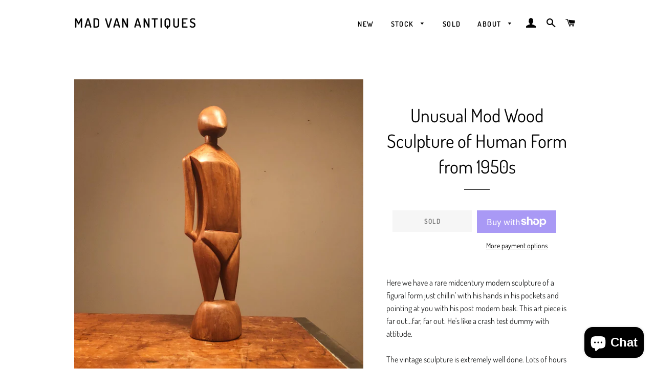

--- FILE ---
content_type: text/html; charset=utf-8
request_url: https://madvanantiques.com/products/unusual-mod-wood-sculpture-of-human-form-from-1950s
body_size: 20513
content:
<!doctype html>
<!--[if lt IE 7]><html class="no-js lt-ie9 lt-ie8 lt-ie7" lang="en"> <![endif]-->
<!--[if IE 7]><html class="no-js lt-ie9 lt-ie8" lang="en"> <![endif]-->
<!--[if IE 8]><html class="no-js lt-ie9" lang="en"> <![endif]-->
<!--[if IE 9 ]><html class="ie9 no-js"> <![endif]-->
<!--[if (gt IE 9)|!(IE)]><!--> <html class="no-js"> <!--<![endif]-->
<head>
  <meta name="google-site-verification" content="_-36vFzzWr3ULcdS-GRtwwqXiZeVutUhwkWHHiz5orY" />
  <meta name="msvalidate.01" content="57AA0400232D10D0E591B43C152714E8" />

  <!-- Basic page needs ================================================== -->
  <meta charset="utf-8">
  <meta http-equiv="X-UA-Compatible" content="IE=edge,chrome=1">

  
    <link rel="shortcut icon" href="//madvanantiques.com/cdn/shop/files/MAD_VAN_NEW_2_32x32.png?v=1614343917" type="image/png" />
  

  <!-- Title and description ================================================== -->
  <title>
  Unusual Mod Wood Sculpture of Human Form from 1950s &ndash; Mad Van Antiques
  </title>

  
  <meta name="description" content="Here we have a rare midcentury modern sculpture of a figural form just chillin&#39; with his hands in his pockets and pointing at you with his post modern beak. This art piece is far out...far, far out. He&#39;s like a crash test dummy with attitude. The vintage sculpture is extremely well done. Lots of hours logged on this un">
  

  <!-- Helpers ================================================== -->
  <!-- /snippets/social-meta-tags.liquid -->




<meta property="og:site_name" content="Mad Van Antiques">
<meta property="og:url" content="https://madvanantiques.com/products/unusual-mod-wood-sculpture-of-human-form-from-1950s">
<meta property="og:title" content="Unusual Mod Wood Sculpture of Human Form from 1950s">
<meta property="og:type" content="product">
<meta property="og:description" content="Here we have a rare midcentury modern sculpture of a figural form just chillin&#39; with his hands in his pockets and pointing at you with his post modern beak. This art piece is far out...far, far out. He&#39;s like a crash test dummy with attitude. The vintage sculpture is extremely well done. Lots of hours logged on this un">

  <meta property="og:price:amount" content="140.00">
  <meta property="og:price:currency" content="USD">

<meta property="og:image" content="http://madvanantiques.com/cdn/shop/products/35BDC7AB-2293-4189-AD41-E941CCD835FD_1200x1200.jpg?v=1538413393"><meta property="og:image" content="http://madvanantiques.com/cdn/shop/products/E0479697-ED32-4FE9-9A76-8C99309C4D74_1200x1200.jpg?v=1538413407"><meta property="og:image" content="http://madvanantiques.com/cdn/shop/products/CD8B9804-1E3D-43DA-92F9-BCB5DC6D2DCC_1200x1200.jpg?v=1538413422">
<meta property="og:image:secure_url" content="https://madvanantiques.com/cdn/shop/products/35BDC7AB-2293-4189-AD41-E941CCD835FD_1200x1200.jpg?v=1538413393"><meta property="og:image:secure_url" content="https://madvanantiques.com/cdn/shop/products/E0479697-ED32-4FE9-9A76-8C99309C4D74_1200x1200.jpg?v=1538413407"><meta property="og:image:secure_url" content="https://madvanantiques.com/cdn/shop/products/CD8B9804-1E3D-43DA-92F9-BCB5DC6D2DCC_1200x1200.jpg?v=1538413422">


<meta name="twitter:card" content="summary_large_image">
<meta name="twitter:title" content="Unusual Mod Wood Sculpture of Human Form from 1950s">
<meta name="twitter:description" content="Here we have a rare midcentury modern sculpture of a figural form just chillin&#39; with his hands in his pockets and pointing at you with his post modern beak. This art piece is far out...far, far out. He&#39;s like a crash test dummy with attitude. The vintage sculpture is extremely well done. Lots of hours logged on this un">

  <link rel="canonical" href="https://madvanantiques.com/products/unusual-mod-wood-sculpture-of-human-form-from-1950s">
  <meta name="viewport" content="width=device-width,initial-scale=1,shrink-to-fit=no">
  <meta name="theme-color" content="#1c1d1d">

  <!-- CSS ================================================== -->
  <link href="//madvanantiques.com/cdn/shop/t/8/assets/timber.scss.css?v=20905870011877993111766463895" rel="stylesheet" type="text/css" media="all" />
  <link href="//madvanantiques.com/cdn/shop/t/8/assets/theme.scss.css?v=139806965112681887971766463895" rel="stylesheet" type="text/css" media="all" />

  <!-- Sections ================================================== -->
  <script>
    window.theme = window.theme || {};
    theme.strings = {
      zoomClose: "Close (Esc)",
      zoomPrev: "Previous (Left arrow key)",
      zoomNext: "Next (Right arrow key)",
      moneyFormat: "${{amount}}",
      addressError: "Error looking up that address",
      addressNoResults: "No results for that address",
      addressQueryLimit: "You have exceeded the Google API usage limit. Consider upgrading to a \u003ca href=\"https:\/\/developers.google.com\/maps\/premium\/usage-limits\"\u003ePremium Plan\u003c\/a\u003e.",
      authError: "There was a problem authenticating your Google Maps account.",
      cartEmpty: "Your cart is currently empty.",
      cartCookie: "Enable cookies to use the shopping cart",
      cartSavings: "I18n Error: Missing interpolation value \"savings\" for \"You're saving {{ savings }}\""
    };
    theme.settings = {
      cartType: "drawer",
      gridType: "collage"
    };
  </script>

  <script src="//madvanantiques.com/cdn/shop/t/8/assets/jquery-2.2.3.min.js?v=58211863146907186831638751606" type="text/javascript"></script>

  <!--[if (gt IE 9)|!(IE)]><!--><script src="//madvanantiques.com/cdn/shop/t/8/assets/lazysizes.min.js?v=37531750901115495291638751606" async="async"></script><!--<![endif]-->
  <!--[if lte IE 9]><script src="//madvanantiques.com/cdn/shop/t/8/assets/lazysizes.min.js?v=37531750901115495291638751606"></script><![endif]-->

  <!--[if (gt IE 9)|!(IE)]><!--><script src="//madvanantiques.com/cdn/shop/t/8/assets/theme.js?v=150808856734248058781638751618" defer="defer"></script><!--<![endif]-->
  <!--[if lte IE 9]><script src="//madvanantiques.com/cdn/shop/t/8/assets/theme.js?v=150808856734248058781638751618"></script><![endif]-->

  <!-- Header hook for plugins ================================================== -->
  <link href="//madvanantiques.com/cdn/shop/t/8/assets/ndnapps-album.css?v=8745303630338488751638751608" rel="stylesheet" type="text/css" media="all" />
<script>window.performance && window.performance.mark && window.performance.mark('shopify.content_for_header.start');</script><meta name="google-site-verification" content="_-36vFzzWr3ULcdS-GRtwwqXiZeVutUhwkWHHiz5orY">
<meta id="shopify-digital-wallet" name="shopify-digital-wallet" content="/11636375610/digital_wallets/dialog">
<meta name="shopify-checkout-api-token" content="9b57f90078d6bc969b1fed6e3333fe72">
<meta id="in-context-paypal-metadata" data-shop-id="11636375610" data-venmo-supported="false" data-environment="production" data-locale="en_US" data-paypal-v4="true" data-currency="USD">
<link rel="alternate" type="application/json+oembed" href="https://madvanantiques.com/products/unusual-mod-wood-sculpture-of-human-form-from-1950s.oembed">
<script async="async" src="/checkouts/internal/preloads.js?locale=en-US"></script>
<link rel="preconnect" href="https://shop.app" crossorigin="anonymous">
<script async="async" src="https://shop.app/checkouts/internal/preloads.js?locale=en-US&shop_id=11636375610" crossorigin="anonymous"></script>
<script id="apple-pay-shop-capabilities" type="application/json">{"shopId":11636375610,"countryCode":"US","currencyCode":"USD","merchantCapabilities":["supports3DS"],"merchantId":"gid:\/\/shopify\/Shop\/11636375610","merchantName":"Mad Van Antiques","requiredBillingContactFields":["postalAddress","email"],"requiredShippingContactFields":["postalAddress","email"],"shippingType":"shipping","supportedNetworks":["visa","masterCard","amex","discover","elo","jcb"],"total":{"type":"pending","label":"Mad Van Antiques","amount":"1.00"},"shopifyPaymentsEnabled":true,"supportsSubscriptions":true}</script>
<script id="shopify-features" type="application/json">{"accessToken":"9b57f90078d6bc969b1fed6e3333fe72","betas":["rich-media-storefront-analytics"],"domain":"madvanantiques.com","predictiveSearch":true,"shopId":11636375610,"locale":"en"}</script>
<script>var Shopify = Shopify || {};
Shopify.shop = "mad-van-antiques.myshopify.com";
Shopify.locale = "en";
Shopify.currency = {"active":"USD","rate":"1.0"};
Shopify.country = "US";
Shopify.theme = {"name":"Brooklyn with Installments message","id":120704827469,"schema_name":"Brooklyn","schema_version":"8.0.1","theme_store_id":730,"role":"main"};
Shopify.theme.handle = "null";
Shopify.theme.style = {"id":null,"handle":null};
Shopify.cdnHost = "madvanantiques.com/cdn";
Shopify.routes = Shopify.routes || {};
Shopify.routes.root = "/";</script>
<script type="module">!function(o){(o.Shopify=o.Shopify||{}).modules=!0}(window);</script>
<script>!function(o){function n(){var o=[];function n(){o.push(Array.prototype.slice.apply(arguments))}return n.q=o,n}var t=o.Shopify=o.Shopify||{};t.loadFeatures=n(),t.autoloadFeatures=n()}(window);</script>
<script>
  window.ShopifyPay = window.ShopifyPay || {};
  window.ShopifyPay.apiHost = "shop.app\/pay";
  window.ShopifyPay.redirectState = null;
</script>
<script id="shop-js-analytics" type="application/json">{"pageType":"product"}</script>
<script defer="defer" async type="module" src="//madvanantiques.com/cdn/shopifycloud/shop-js/modules/v2/client.init-shop-cart-sync_BApSsMSl.en.esm.js"></script>
<script defer="defer" async type="module" src="//madvanantiques.com/cdn/shopifycloud/shop-js/modules/v2/chunk.common_CBoos6YZ.esm.js"></script>
<script type="module">
  await import("//madvanantiques.com/cdn/shopifycloud/shop-js/modules/v2/client.init-shop-cart-sync_BApSsMSl.en.esm.js");
await import("//madvanantiques.com/cdn/shopifycloud/shop-js/modules/v2/chunk.common_CBoos6YZ.esm.js");

  window.Shopify.SignInWithShop?.initShopCartSync?.({"fedCMEnabled":true,"windoidEnabled":true});

</script>
<script defer="defer" async type="module" src="//madvanantiques.com/cdn/shopifycloud/shop-js/modules/v2/client.payment-terms_BHOWV7U_.en.esm.js"></script>
<script defer="defer" async type="module" src="//madvanantiques.com/cdn/shopifycloud/shop-js/modules/v2/chunk.common_CBoos6YZ.esm.js"></script>
<script defer="defer" async type="module" src="//madvanantiques.com/cdn/shopifycloud/shop-js/modules/v2/chunk.modal_Bu1hFZFC.esm.js"></script>
<script type="module">
  await import("//madvanantiques.com/cdn/shopifycloud/shop-js/modules/v2/client.payment-terms_BHOWV7U_.en.esm.js");
await import("//madvanantiques.com/cdn/shopifycloud/shop-js/modules/v2/chunk.common_CBoos6YZ.esm.js");
await import("//madvanantiques.com/cdn/shopifycloud/shop-js/modules/v2/chunk.modal_Bu1hFZFC.esm.js");

  
</script>
<script>
  window.Shopify = window.Shopify || {};
  if (!window.Shopify.featureAssets) window.Shopify.featureAssets = {};
  window.Shopify.featureAssets['shop-js'] = {"shop-cart-sync":["modules/v2/client.shop-cart-sync_DJczDl9f.en.esm.js","modules/v2/chunk.common_CBoos6YZ.esm.js"],"init-fed-cm":["modules/v2/client.init-fed-cm_BzwGC0Wi.en.esm.js","modules/v2/chunk.common_CBoos6YZ.esm.js"],"init-windoid":["modules/v2/client.init-windoid_BS26ThXS.en.esm.js","modules/v2/chunk.common_CBoos6YZ.esm.js"],"shop-cash-offers":["modules/v2/client.shop-cash-offers_DthCPNIO.en.esm.js","modules/v2/chunk.common_CBoos6YZ.esm.js","modules/v2/chunk.modal_Bu1hFZFC.esm.js"],"shop-button":["modules/v2/client.shop-button_D_JX508o.en.esm.js","modules/v2/chunk.common_CBoos6YZ.esm.js"],"init-shop-email-lookup-coordinator":["modules/v2/client.init-shop-email-lookup-coordinator_DFwWcvrS.en.esm.js","modules/v2/chunk.common_CBoos6YZ.esm.js"],"shop-toast-manager":["modules/v2/client.shop-toast-manager_tEhgP2F9.en.esm.js","modules/v2/chunk.common_CBoos6YZ.esm.js"],"shop-login-button":["modules/v2/client.shop-login-button_DwLgFT0K.en.esm.js","modules/v2/chunk.common_CBoos6YZ.esm.js","modules/v2/chunk.modal_Bu1hFZFC.esm.js"],"avatar":["modules/v2/client.avatar_BTnouDA3.en.esm.js"],"init-shop-cart-sync":["modules/v2/client.init-shop-cart-sync_BApSsMSl.en.esm.js","modules/v2/chunk.common_CBoos6YZ.esm.js"],"pay-button":["modules/v2/client.pay-button_BuNmcIr_.en.esm.js","modules/v2/chunk.common_CBoos6YZ.esm.js"],"init-shop-for-new-customer-accounts":["modules/v2/client.init-shop-for-new-customer-accounts_DrjXSI53.en.esm.js","modules/v2/client.shop-login-button_DwLgFT0K.en.esm.js","modules/v2/chunk.common_CBoos6YZ.esm.js","modules/v2/chunk.modal_Bu1hFZFC.esm.js"],"init-customer-accounts-sign-up":["modules/v2/client.init-customer-accounts-sign-up_TlVCiykN.en.esm.js","modules/v2/client.shop-login-button_DwLgFT0K.en.esm.js","modules/v2/chunk.common_CBoos6YZ.esm.js","modules/v2/chunk.modal_Bu1hFZFC.esm.js"],"shop-follow-button":["modules/v2/client.shop-follow-button_C5D3XtBb.en.esm.js","modules/v2/chunk.common_CBoos6YZ.esm.js","modules/v2/chunk.modal_Bu1hFZFC.esm.js"],"checkout-modal":["modules/v2/client.checkout-modal_8TC_1FUY.en.esm.js","modules/v2/chunk.common_CBoos6YZ.esm.js","modules/v2/chunk.modal_Bu1hFZFC.esm.js"],"init-customer-accounts":["modules/v2/client.init-customer-accounts_C0Oh2ljF.en.esm.js","modules/v2/client.shop-login-button_DwLgFT0K.en.esm.js","modules/v2/chunk.common_CBoos6YZ.esm.js","modules/v2/chunk.modal_Bu1hFZFC.esm.js"],"lead-capture":["modules/v2/client.lead-capture_Cq0gfm7I.en.esm.js","modules/v2/chunk.common_CBoos6YZ.esm.js","modules/v2/chunk.modal_Bu1hFZFC.esm.js"],"shop-login":["modules/v2/client.shop-login_BmtnoEUo.en.esm.js","modules/v2/chunk.common_CBoos6YZ.esm.js","modules/v2/chunk.modal_Bu1hFZFC.esm.js"],"payment-terms":["modules/v2/client.payment-terms_BHOWV7U_.en.esm.js","modules/v2/chunk.common_CBoos6YZ.esm.js","modules/v2/chunk.modal_Bu1hFZFC.esm.js"]};
</script>
<script id="__st">var __st={"a":11636375610,"offset":-21600,"reqid":"b2eb05a5-3f5b-49c9-97db-49908bbecb96-1768909911","pageurl":"madvanantiques.com\/products\/unusual-mod-wood-sculpture-of-human-form-from-1950s","u":"de4505f3874d","p":"product","rtyp":"product","rid":1976320622650};</script>
<script>window.ShopifyPaypalV4VisibilityTracking = true;</script>
<script id="captcha-bootstrap">!function(){'use strict';const t='contact',e='account',n='new_comment',o=[[t,t],['blogs',n],['comments',n],[t,'customer']],c=[[e,'customer_login'],[e,'guest_login'],[e,'recover_customer_password'],[e,'create_customer']],r=t=>t.map((([t,e])=>`form[action*='/${t}']:not([data-nocaptcha='true']) input[name='form_type'][value='${e}']`)).join(','),a=t=>()=>t?[...document.querySelectorAll(t)].map((t=>t.form)):[];function s(){const t=[...o],e=r(t);return a(e)}const i='password',u='form_key',d=['recaptcha-v3-token','g-recaptcha-response','h-captcha-response',i],f=()=>{try{return window.sessionStorage}catch{return}},m='__shopify_v',_=t=>t.elements[u];function p(t,e,n=!1){try{const o=window.sessionStorage,c=JSON.parse(o.getItem(e)),{data:r}=function(t){const{data:e,action:n}=t;return t[m]||n?{data:e,action:n}:{data:t,action:n}}(c);for(const[e,n]of Object.entries(r))t.elements[e]&&(t.elements[e].value=n);n&&o.removeItem(e)}catch(o){console.error('form repopulation failed',{error:o})}}const l='form_type',E='cptcha';function T(t){t.dataset[E]=!0}const w=window,h=w.document,L='Shopify',v='ce_forms',y='captcha';let A=!1;((t,e)=>{const n=(g='f06e6c50-85a8-45c8-87d0-21a2b65856fe',I='https://cdn.shopify.com/shopifycloud/storefront-forms-hcaptcha/ce_storefront_forms_captcha_hcaptcha.v1.5.2.iife.js',D={infoText:'Protected by hCaptcha',privacyText:'Privacy',termsText:'Terms'},(t,e,n)=>{const o=w[L][v],c=o.bindForm;if(c)return c(t,g,e,D).then(n);var r;o.q.push([[t,g,e,D],n]),r=I,A||(h.body.append(Object.assign(h.createElement('script'),{id:'captcha-provider',async:!0,src:r})),A=!0)});var g,I,D;w[L]=w[L]||{},w[L][v]=w[L][v]||{},w[L][v].q=[],w[L][y]=w[L][y]||{},w[L][y].protect=function(t,e){n(t,void 0,e),T(t)},Object.freeze(w[L][y]),function(t,e,n,w,h,L){const[v,y,A,g]=function(t,e,n){const i=e?o:[],u=t?c:[],d=[...i,...u],f=r(d),m=r(i),_=r(d.filter((([t,e])=>n.includes(e))));return[a(f),a(m),a(_),s()]}(w,h,L),I=t=>{const e=t.target;return e instanceof HTMLFormElement?e:e&&e.form},D=t=>v().includes(t);t.addEventListener('submit',(t=>{const e=I(t);if(!e)return;const n=D(e)&&!e.dataset.hcaptchaBound&&!e.dataset.recaptchaBound,o=_(e),c=g().includes(e)&&(!o||!o.value);(n||c)&&t.preventDefault(),c&&!n&&(function(t){try{if(!f())return;!function(t){const e=f();if(!e)return;const n=_(t);if(!n)return;const o=n.value;o&&e.removeItem(o)}(t);const e=Array.from(Array(32),(()=>Math.random().toString(36)[2])).join('');!function(t,e){_(t)||t.append(Object.assign(document.createElement('input'),{type:'hidden',name:u})),t.elements[u].value=e}(t,e),function(t,e){const n=f();if(!n)return;const o=[...t.querySelectorAll(`input[type='${i}']`)].map((({name:t})=>t)),c=[...d,...o],r={};for(const[a,s]of new FormData(t).entries())c.includes(a)||(r[a]=s);n.setItem(e,JSON.stringify({[m]:1,action:t.action,data:r}))}(t,e)}catch(e){console.error('failed to persist form',e)}}(e),e.submit())}));const S=(t,e)=>{t&&!t.dataset[E]&&(n(t,e.some((e=>e===t))),T(t))};for(const o of['focusin','change'])t.addEventListener(o,(t=>{const e=I(t);D(e)&&S(e,y())}));const B=e.get('form_key'),M=e.get(l),P=B&&M;t.addEventListener('DOMContentLoaded',(()=>{const t=y();if(P)for(const e of t)e.elements[l].value===M&&p(e,B);[...new Set([...A(),...v().filter((t=>'true'===t.dataset.shopifyCaptcha))])].forEach((e=>S(e,t)))}))}(h,new URLSearchParams(w.location.search),n,t,e,['guest_login'])})(!0,!0)}();</script>
<script integrity="sha256-4kQ18oKyAcykRKYeNunJcIwy7WH5gtpwJnB7kiuLZ1E=" data-source-attribution="shopify.loadfeatures" defer="defer" src="//madvanantiques.com/cdn/shopifycloud/storefront/assets/storefront/load_feature-a0a9edcb.js" crossorigin="anonymous"></script>
<script crossorigin="anonymous" defer="defer" src="//madvanantiques.com/cdn/shopifycloud/storefront/assets/shopify_pay/storefront-65b4c6d7.js?v=20250812"></script>
<script data-source-attribution="shopify.dynamic_checkout.dynamic.init">var Shopify=Shopify||{};Shopify.PaymentButton=Shopify.PaymentButton||{isStorefrontPortableWallets:!0,init:function(){window.Shopify.PaymentButton.init=function(){};var t=document.createElement("script");t.src="https://madvanantiques.com/cdn/shopifycloud/portable-wallets/latest/portable-wallets.en.js",t.type="module",document.head.appendChild(t)}};
</script>
<script data-source-attribution="shopify.dynamic_checkout.buyer_consent">
  function portableWalletsHideBuyerConsent(e){var t=document.getElementById("shopify-buyer-consent"),n=document.getElementById("shopify-subscription-policy-button");t&&n&&(t.classList.add("hidden"),t.setAttribute("aria-hidden","true"),n.removeEventListener("click",e))}function portableWalletsShowBuyerConsent(e){var t=document.getElementById("shopify-buyer-consent"),n=document.getElementById("shopify-subscription-policy-button");t&&n&&(t.classList.remove("hidden"),t.removeAttribute("aria-hidden"),n.addEventListener("click",e))}window.Shopify?.PaymentButton&&(window.Shopify.PaymentButton.hideBuyerConsent=portableWalletsHideBuyerConsent,window.Shopify.PaymentButton.showBuyerConsent=portableWalletsShowBuyerConsent);
</script>
<script>
  function portableWalletsCleanup(e){e&&e.src&&console.error("Failed to load portable wallets script "+e.src);var t=document.querySelectorAll("shopify-accelerated-checkout .shopify-payment-button__skeleton, shopify-accelerated-checkout-cart .wallet-cart-button__skeleton"),e=document.getElementById("shopify-buyer-consent");for(let e=0;e<t.length;e++)t[e].remove();e&&e.remove()}function portableWalletsNotLoadedAsModule(e){e instanceof ErrorEvent&&"string"==typeof e.message&&e.message.includes("import.meta")&&"string"==typeof e.filename&&e.filename.includes("portable-wallets")&&(window.removeEventListener("error",portableWalletsNotLoadedAsModule),window.Shopify.PaymentButton.failedToLoad=e,"loading"===document.readyState?document.addEventListener("DOMContentLoaded",window.Shopify.PaymentButton.init):window.Shopify.PaymentButton.init())}window.addEventListener("error",portableWalletsNotLoadedAsModule);
</script>

<script type="module" src="https://madvanantiques.com/cdn/shopifycloud/portable-wallets/latest/portable-wallets.en.js" onError="portableWalletsCleanup(this)" crossorigin="anonymous"></script>
<script nomodule>
  document.addEventListener("DOMContentLoaded", portableWalletsCleanup);
</script>

<link id="shopify-accelerated-checkout-styles" rel="stylesheet" media="screen" href="https://madvanantiques.com/cdn/shopifycloud/portable-wallets/latest/accelerated-checkout-backwards-compat.css" crossorigin="anonymous">
<style id="shopify-accelerated-checkout-cart">
        #shopify-buyer-consent {
  margin-top: 1em;
  display: inline-block;
  width: 100%;
}

#shopify-buyer-consent.hidden {
  display: none;
}

#shopify-subscription-policy-button {
  background: none;
  border: none;
  padding: 0;
  text-decoration: underline;
  font-size: inherit;
  cursor: pointer;
}

#shopify-subscription-policy-button::before {
  box-shadow: none;
}

      </style>

<script>window.performance && window.performance.mark && window.performance.mark('shopify.content_for_header.end');</script>
<script src='//madvanantiques.com/cdn/shop/t/8/assets/ndnapps-album.js?v=146005890115119097311638751609' defer='defer'></script>
  <!-- /snippets/oldIE-js.liquid -->

<!--[if lt IE 9]>
<script src="//cdnjs.cloudflare.com/ajax/libs/html5shiv/3.7.2/html5shiv.min.js" type="text/javascript"></script>
<![endif]-->


<!--[if (lte IE 9) ]><script src="//madvanantiques.com/cdn/shop/t/8/assets/match-media.min.js?v=159635276924582161481638751607" type="text/javascript"></script><![endif]-->


  <script src="//madvanantiques.com/cdn/shop/t/8/assets/modernizr.min.js?v=21391054748206432451638751608" type="text/javascript"></script>

  
  

<script src="https://cdn.shopify.com/extensions/e4b3a77b-20c9-4161-b1bb-deb87046128d/inbox-1253/assets/inbox-chat-loader.js" type="text/javascript" defer="defer"></script>
<link href="https://monorail-edge.shopifysvc.com" rel="dns-prefetch">
<script>(function(){if ("sendBeacon" in navigator && "performance" in window) {try {var session_token_from_headers = performance.getEntriesByType('navigation')[0].serverTiming.find(x => x.name == '_s').description;} catch {var session_token_from_headers = undefined;}var session_cookie_matches = document.cookie.match(/_shopify_s=([^;]*)/);var session_token_from_cookie = session_cookie_matches && session_cookie_matches.length === 2 ? session_cookie_matches[1] : "";var session_token = session_token_from_headers || session_token_from_cookie || "";function handle_abandonment_event(e) {var entries = performance.getEntries().filter(function(entry) {return /monorail-edge.shopifysvc.com/.test(entry.name);});if (!window.abandonment_tracked && entries.length === 0) {window.abandonment_tracked = true;var currentMs = Date.now();var navigation_start = performance.timing.navigationStart;var payload = {shop_id: 11636375610,url: window.location.href,navigation_start,duration: currentMs - navigation_start,session_token,page_type: "product"};window.navigator.sendBeacon("https://monorail-edge.shopifysvc.com/v1/produce", JSON.stringify({schema_id: "online_store_buyer_site_abandonment/1.1",payload: payload,metadata: {event_created_at_ms: currentMs,event_sent_at_ms: currentMs}}));}}window.addEventListener('pagehide', handle_abandonment_event);}}());</script>
<script id="web-pixels-manager-setup">(function e(e,d,r,n,o){if(void 0===o&&(o={}),!Boolean(null===(a=null===(i=window.Shopify)||void 0===i?void 0:i.analytics)||void 0===a?void 0:a.replayQueue)){var i,a;window.Shopify=window.Shopify||{};var t=window.Shopify;t.analytics=t.analytics||{};var s=t.analytics;s.replayQueue=[],s.publish=function(e,d,r){return s.replayQueue.push([e,d,r]),!0};try{self.performance.mark("wpm:start")}catch(e){}var l=function(){var e={modern:/Edge?\/(1{2}[4-9]|1[2-9]\d|[2-9]\d{2}|\d{4,})\.\d+(\.\d+|)|Firefox\/(1{2}[4-9]|1[2-9]\d|[2-9]\d{2}|\d{4,})\.\d+(\.\d+|)|Chrom(ium|e)\/(9{2}|\d{3,})\.\d+(\.\d+|)|(Maci|X1{2}).+ Version\/(15\.\d+|(1[6-9]|[2-9]\d|\d{3,})\.\d+)([,.]\d+|)( \(\w+\)|)( Mobile\/\w+|) Safari\/|Chrome.+OPR\/(9{2}|\d{3,})\.\d+\.\d+|(CPU[ +]OS|iPhone[ +]OS|CPU[ +]iPhone|CPU IPhone OS|CPU iPad OS)[ +]+(15[._]\d+|(1[6-9]|[2-9]\d|\d{3,})[._]\d+)([._]\d+|)|Android:?[ /-](13[3-9]|1[4-9]\d|[2-9]\d{2}|\d{4,})(\.\d+|)(\.\d+|)|Android.+Firefox\/(13[5-9]|1[4-9]\d|[2-9]\d{2}|\d{4,})\.\d+(\.\d+|)|Android.+Chrom(ium|e)\/(13[3-9]|1[4-9]\d|[2-9]\d{2}|\d{4,})\.\d+(\.\d+|)|SamsungBrowser\/([2-9]\d|\d{3,})\.\d+/,legacy:/Edge?\/(1[6-9]|[2-9]\d|\d{3,})\.\d+(\.\d+|)|Firefox\/(5[4-9]|[6-9]\d|\d{3,})\.\d+(\.\d+|)|Chrom(ium|e)\/(5[1-9]|[6-9]\d|\d{3,})\.\d+(\.\d+|)([\d.]+$|.*Safari\/(?![\d.]+ Edge\/[\d.]+$))|(Maci|X1{2}).+ Version\/(10\.\d+|(1[1-9]|[2-9]\d|\d{3,})\.\d+)([,.]\d+|)( \(\w+\)|)( Mobile\/\w+|) Safari\/|Chrome.+OPR\/(3[89]|[4-9]\d|\d{3,})\.\d+\.\d+|(CPU[ +]OS|iPhone[ +]OS|CPU[ +]iPhone|CPU IPhone OS|CPU iPad OS)[ +]+(10[._]\d+|(1[1-9]|[2-9]\d|\d{3,})[._]\d+)([._]\d+|)|Android:?[ /-](13[3-9]|1[4-9]\d|[2-9]\d{2}|\d{4,})(\.\d+|)(\.\d+|)|Mobile Safari.+OPR\/([89]\d|\d{3,})\.\d+\.\d+|Android.+Firefox\/(13[5-9]|1[4-9]\d|[2-9]\d{2}|\d{4,})\.\d+(\.\d+|)|Android.+Chrom(ium|e)\/(13[3-9]|1[4-9]\d|[2-9]\d{2}|\d{4,})\.\d+(\.\d+|)|Android.+(UC? ?Browser|UCWEB|U3)[ /]?(15\.([5-9]|\d{2,})|(1[6-9]|[2-9]\d|\d{3,})\.\d+)\.\d+|SamsungBrowser\/(5\.\d+|([6-9]|\d{2,})\.\d+)|Android.+MQ{2}Browser\/(14(\.(9|\d{2,})|)|(1[5-9]|[2-9]\d|\d{3,})(\.\d+|))(\.\d+|)|K[Aa][Ii]OS\/(3\.\d+|([4-9]|\d{2,})\.\d+)(\.\d+|)/},d=e.modern,r=e.legacy,n=navigator.userAgent;return n.match(d)?"modern":n.match(r)?"legacy":"unknown"}(),u="modern"===l?"modern":"legacy",c=(null!=n?n:{modern:"",legacy:""})[u],f=function(e){return[e.baseUrl,"/wpm","/b",e.hashVersion,"modern"===e.buildTarget?"m":"l",".js"].join("")}({baseUrl:d,hashVersion:r,buildTarget:u}),m=function(e){var d=e.version,r=e.bundleTarget,n=e.surface,o=e.pageUrl,i=e.monorailEndpoint;return{emit:function(e){var a=e.status,t=e.errorMsg,s=(new Date).getTime(),l=JSON.stringify({metadata:{event_sent_at_ms:s},events:[{schema_id:"web_pixels_manager_load/3.1",payload:{version:d,bundle_target:r,page_url:o,status:a,surface:n,error_msg:t},metadata:{event_created_at_ms:s}}]});if(!i)return console&&console.warn&&console.warn("[Web Pixels Manager] No Monorail endpoint provided, skipping logging."),!1;try{return self.navigator.sendBeacon.bind(self.navigator)(i,l)}catch(e){}var u=new XMLHttpRequest;try{return u.open("POST",i,!0),u.setRequestHeader("Content-Type","text/plain"),u.send(l),!0}catch(e){return console&&console.warn&&console.warn("[Web Pixels Manager] Got an unhandled error while logging to Monorail."),!1}}}}({version:r,bundleTarget:l,surface:e.surface,pageUrl:self.location.href,monorailEndpoint:e.monorailEndpoint});try{o.browserTarget=l,function(e){var d=e.src,r=e.async,n=void 0===r||r,o=e.onload,i=e.onerror,a=e.sri,t=e.scriptDataAttributes,s=void 0===t?{}:t,l=document.createElement("script"),u=document.querySelector("head"),c=document.querySelector("body");if(l.async=n,l.src=d,a&&(l.integrity=a,l.crossOrigin="anonymous"),s)for(var f in s)if(Object.prototype.hasOwnProperty.call(s,f))try{l.dataset[f]=s[f]}catch(e){}if(o&&l.addEventListener("load",o),i&&l.addEventListener("error",i),u)u.appendChild(l);else{if(!c)throw new Error("Did not find a head or body element to append the script");c.appendChild(l)}}({src:f,async:!0,onload:function(){if(!function(){var e,d;return Boolean(null===(d=null===(e=window.Shopify)||void 0===e?void 0:e.analytics)||void 0===d?void 0:d.initialized)}()){var d=window.webPixelsManager.init(e)||void 0;if(d){var r=window.Shopify.analytics;r.replayQueue.forEach((function(e){var r=e[0],n=e[1],o=e[2];d.publishCustomEvent(r,n,o)})),r.replayQueue=[],r.publish=d.publishCustomEvent,r.visitor=d.visitor,r.initialized=!0}}},onerror:function(){return m.emit({status:"failed",errorMsg:"".concat(f," has failed to load")})},sri:function(e){var d=/^sha384-[A-Za-z0-9+/=]+$/;return"string"==typeof e&&d.test(e)}(c)?c:"",scriptDataAttributes:o}),m.emit({status:"loading"})}catch(e){m.emit({status:"failed",errorMsg:(null==e?void 0:e.message)||"Unknown error"})}}})({shopId: 11636375610,storefrontBaseUrl: "https://madvanantiques.com",extensionsBaseUrl: "https://extensions.shopifycdn.com/cdn/shopifycloud/web-pixels-manager",monorailEndpoint: "https://monorail-edge.shopifysvc.com/unstable/produce_batch",surface: "storefront-renderer",enabledBetaFlags: ["2dca8a86"],webPixelsConfigList: [{"id":"348192845","configuration":"{\"config\":\"{\\\"pixel_id\\\":\\\"G-962MSK6BD0\\\",\\\"target_country\\\":\\\"US\\\",\\\"gtag_events\\\":[{\\\"type\\\":\\\"search\\\",\\\"action_label\\\":[\\\"G-962MSK6BD0\\\",\\\"AW-330061278\\\/MRITCI_SrNwCEN6rsZ0B\\\"]},{\\\"type\\\":\\\"begin_checkout\\\",\\\"action_label\\\":[\\\"G-962MSK6BD0\\\",\\\"AW-330061278\\\/yJyxCIzSrNwCEN6rsZ0B\\\"]},{\\\"type\\\":\\\"view_item\\\",\\\"action_label\\\":[\\\"G-962MSK6BD0\\\",\\\"AW-330061278\\\/tNz4CIbSrNwCEN6rsZ0B\\\",\\\"MC-491VX70K7P\\\"]},{\\\"type\\\":\\\"purchase\\\",\\\"action_label\\\":[\\\"G-962MSK6BD0\\\",\\\"AW-330061278\\\/KyDjCIPSrNwCEN6rsZ0B\\\",\\\"MC-491VX70K7P\\\"]},{\\\"type\\\":\\\"page_view\\\",\\\"action_label\\\":[\\\"G-962MSK6BD0\\\",\\\"AW-330061278\\\/-qfgCIDSrNwCEN6rsZ0B\\\",\\\"MC-491VX70K7P\\\"]},{\\\"type\\\":\\\"add_payment_info\\\",\\\"action_label\\\":[\\\"G-962MSK6BD0\\\",\\\"AW-330061278\\\/V4csCJLSrNwCEN6rsZ0B\\\"]},{\\\"type\\\":\\\"add_to_cart\\\",\\\"action_label\\\":[\\\"G-962MSK6BD0\\\",\\\"AW-330061278\\\/TwjKCInSrNwCEN6rsZ0B\\\"]}],\\\"enable_monitoring_mode\\\":false}\"}","eventPayloadVersion":"v1","runtimeContext":"OPEN","scriptVersion":"b2a88bafab3e21179ed38636efcd8a93","type":"APP","apiClientId":1780363,"privacyPurposes":[],"dataSharingAdjustments":{"protectedCustomerApprovalScopes":["read_customer_address","read_customer_email","read_customer_name","read_customer_personal_data","read_customer_phone"]}},{"id":"shopify-app-pixel","configuration":"{}","eventPayloadVersion":"v1","runtimeContext":"STRICT","scriptVersion":"0450","apiClientId":"shopify-pixel","type":"APP","privacyPurposes":["ANALYTICS","MARKETING"]},{"id":"shopify-custom-pixel","eventPayloadVersion":"v1","runtimeContext":"LAX","scriptVersion":"0450","apiClientId":"shopify-pixel","type":"CUSTOM","privacyPurposes":["ANALYTICS","MARKETING"]}],isMerchantRequest: false,initData: {"shop":{"name":"Mad Van Antiques","paymentSettings":{"currencyCode":"USD"},"myshopifyDomain":"mad-van-antiques.myshopify.com","countryCode":"US","storefrontUrl":"https:\/\/madvanantiques.com"},"customer":null,"cart":null,"checkout":null,"productVariants":[{"price":{"amount":140.0,"currencyCode":"USD"},"product":{"title":"Unusual Mod Wood Sculpture of Human Form from 1950s","vendor":"Mad Van Antiques","id":"1976320622650","untranslatedTitle":"Unusual Mod Wood Sculpture of Human Form from 1950s","url":"\/products\/unusual-mod-wood-sculpture-of-human-form-from-1950s","type":"Sold"},"id":"19909337448506","image":{"src":"\/\/madvanantiques.com\/cdn\/shop\/products\/35BDC7AB-2293-4189-AD41-E941CCD835FD.jpg?v=1538413393"},"sku":"","title":"Default Title","untranslatedTitle":"Default Title"}],"purchasingCompany":null},},"https://madvanantiques.com/cdn","fcfee988w5aeb613cpc8e4bc33m6693e112",{"modern":"","legacy":""},{"shopId":"11636375610","storefrontBaseUrl":"https:\/\/madvanantiques.com","extensionBaseUrl":"https:\/\/extensions.shopifycdn.com\/cdn\/shopifycloud\/web-pixels-manager","surface":"storefront-renderer","enabledBetaFlags":"[\"2dca8a86\"]","isMerchantRequest":"false","hashVersion":"fcfee988w5aeb613cpc8e4bc33m6693e112","publish":"custom","events":"[[\"page_viewed\",{}],[\"product_viewed\",{\"productVariant\":{\"price\":{\"amount\":140.0,\"currencyCode\":\"USD\"},\"product\":{\"title\":\"Unusual Mod Wood Sculpture of Human Form from 1950s\",\"vendor\":\"Mad Van Antiques\",\"id\":\"1976320622650\",\"untranslatedTitle\":\"Unusual Mod Wood Sculpture of Human Form from 1950s\",\"url\":\"\/products\/unusual-mod-wood-sculpture-of-human-form-from-1950s\",\"type\":\"Sold\"},\"id\":\"19909337448506\",\"image\":{\"src\":\"\/\/madvanantiques.com\/cdn\/shop\/products\/35BDC7AB-2293-4189-AD41-E941CCD835FD.jpg?v=1538413393\"},\"sku\":\"\",\"title\":\"Default Title\",\"untranslatedTitle\":\"Default Title\"}}]]"});</script><script>
  window.ShopifyAnalytics = window.ShopifyAnalytics || {};
  window.ShopifyAnalytics.meta = window.ShopifyAnalytics.meta || {};
  window.ShopifyAnalytics.meta.currency = 'USD';
  var meta = {"product":{"id":1976320622650,"gid":"gid:\/\/shopify\/Product\/1976320622650","vendor":"Mad Van Antiques","type":"Sold","handle":"unusual-mod-wood-sculpture-of-human-form-from-1950s","variants":[{"id":19909337448506,"price":14000,"name":"Unusual Mod Wood Sculpture of Human Form from 1950s","public_title":null,"sku":""}],"remote":false},"page":{"pageType":"product","resourceType":"product","resourceId":1976320622650,"requestId":"b2eb05a5-3f5b-49c9-97db-49908bbecb96-1768909911"}};
  for (var attr in meta) {
    window.ShopifyAnalytics.meta[attr] = meta[attr];
  }
</script>
<script class="analytics">
  (function () {
    var customDocumentWrite = function(content) {
      var jquery = null;

      if (window.jQuery) {
        jquery = window.jQuery;
      } else if (window.Checkout && window.Checkout.$) {
        jquery = window.Checkout.$;
      }

      if (jquery) {
        jquery('body').append(content);
      }
    };

    var hasLoggedConversion = function(token) {
      if (token) {
        return document.cookie.indexOf('loggedConversion=' + token) !== -1;
      }
      return false;
    }

    var setCookieIfConversion = function(token) {
      if (token) {
        var twoMonthsFromNow = new Date(Date.now());
        twoMonthsFromNow.setMonth(twoMonthsFromNow.getMonth() + 2);

        document.cookie = 'loggedConversion=' + token + '; expires=' + twoMonthsFromNow;
      }
    }

    var trekkie = window.ShopifyAnalytics.lib = window.trekkie = window.trekkie || [];
    if (trekkie.integrations) {
      return;
    }
    trekkie.methods = [
      'identify',
      'page',
      'ready',
      'track',
      'trackForm',
      'trackLink'
    ];
    trekkie.factory = function(method) {
      return function() {
        var args = Array.prototype.slice.call(arguments);
        args.unshift(method);
        trekkie.push(args);
        return trekkie;
      };
    };
    for (var i = 0; i < trekkie.methods.length; i++) {
      var key = trekkie.methods[i];
      trekkie[key] = trekkie.factory(key);
    }
    trekkie.load = function(config) {
      trekkie.config = config || {};
      trekkie.config.initialDocumentCookie = document.cookie;
      var first = document.getElementsByTagName('script')[0];
      var script = document.createElement('script');
      script.type = 'text/javascript';
      script.onerror = function(e) {
        var scriptFallback = document.createElement('script');
        scriptFallback.type = 'text/javascript';
        scriptFallback.onerror = function(error) {
                var Monorail = {
      produce: function produce(monorailDomain, schemaId, payload) {
        var currentMs = new Date().getTime();
        var event = {
          schema_id: schemaId,
          payload: payload,
          metadata: {
            event_created_at_ms: currentMs,
            event_sent_at_ms: currentMs
          }
        };
        return Monorail.sendRequest("https://" + monorailDomain + "/v1/produce", JSON.stringify(event));
      },
      sendRequest: function sendRequest(endpointUrl, payload) {
        // Try the sendBeacon API
        if (window && window.navigator && typeof window.navigator.sendBeacon === 'function' && typeof window.Blob === 'function' && !Monorail.isIos12()) {
          var blobData = new window.Blob([payload], {
            type: 'text/plain'
          });

          if (window.navigator.sendBeacon(endpointUrl, blobData)) {
            return true;
          } // sendBeacon was not successful

        } // XHR beacon

        var xhr = new XMLHttpRequest();

        try {
          xhr.open('POST', endpointUrl);
          xhr.setRequestHeader('Content-Type', 'text/plain');
          xhr.send(payload);
        } catch (e) {
          console.log(e);
        }

        return false;
      },
      isIos12: function isIos12() {
        return window.navigator.userAgent.lastIndexOf('iPhone; CPU iPhone OS 12_') !== -1 || window.navigator.userAgent.lastIndexOf('iPad; CPU OS 12_') !== -1;
      }
    };
    Monorail.produce('monorail-edge.shopifysvc.com',
      'trekkie_storefront_load_errors/1.1',
      {shop_id: 11636375610,
      theme_id: 120704827469,
      app_name: "storefront",
      context_url: window.location.href,
      source_url: "//madvanantiques.com/cdn/s/trekkie.storefront.cd680fe47e6c39ca5d5df5f0a32d569bc48c0f27.min.js"});

        };
        scriptFallback.async = true;
        scriptFallback.src = '//madvanantiques.com/cdn/s/trekkie.storefront.cd680fe47e6c39ca5d5df5f0a32d569bc48c0f27.min.js';
        first.parentNode.insertBefore(scriptFallback, first);
      };
      script.async = true;
      script.src = '//madvanantiques.com/cdn/s/trekkie.storefront.cd680fe47e6c39ca5d5df5f0a32d569bc48c0f27.min.js';
      first.parentNode.insertBefore(script, first);
    };
    trekkie.load(
      {"Trekkie":{"appName":"storefront","development":false,"defaultAttributes":{"shopId":11636375610,"isMerchantRequest":null,"themeId":120704827469,"themeCityHash":"6537468434236683015","contentLanguage":"en","currency":"USD","eventMetadataId":"b9cdb9f4-17f1-4103-b704-a1be358a1acd"},"isServerSideCookieWritingEnabled":true,"monorailRegion":"shop_domain","enabledBetaFlags":["65f19447"]},"Session Attribution":{},"S2S":{"facebookCapiEnabled":false,"source":"trekkie-storefront-renderer","apiClientId":580111}}
    );

    var loaded = false;
    trekkie.ready(function() {
      if (loaded) return;
      loaded = true;

      window.ShopifyAnalytics.lib = window.trekkie;

      var originalDocumentWrite = document.write;
      document.write = customDocumentWrite;
      try { window.ShopifyAnalytics.merchantGoogleAnalytics.call(this); } catch(error) {};
      document.write = originalDocumentWrite;

      window.ShopifyAnalytics.lib.page(null,{"pageType":"product","resourceType":"product","resourceId":1976320622650,"requestId":"b2eb05a5-3f5b-49c9-97db-49908bbecb96-1768909911","shopifyEmitted":true});

      var match = window.location.pathname.match(/checkouts\/(.+)\/(thank_you|post_purchase)/)
      var token = match? match[1]: undefined;
      if (!hasLoggedConversion(token)) {
        setCookieIfConversion(token);
        window.ShopifyAnalytics.lib.track("Viewed Product",{"currency":"USD","variantId":19909337448506,"productId":1976320622650,"productGid":"gid:\/\/shopify\/Product\/1976320622650","name":"Unusual Mod Wood Sculpture of Human Form from 1950s","price":"140.00","sku":"","brand":"Mad Van Antiques","variant":null,"category":"Sold","nonInteraction":true,"remote":false},undefined,undefined,{"shopifyEmitted":true});
      window.ShopifyAnalytics.lib.track("monorail:\/\/trekkie_storefront_viewed_product\/1.1",{"currency":"USD","variantId":19909337448506,"productId":1976320622650,"productGid":"gid:\/\/shopify\/Product\/1976320622650","name":"Unusual Mod Wood Sculpture of Human Form from 1950s","price":"140.00","sku":"","brand":"Mad Van Antiques","variant":null,"category":"Sold","nonInteraction":true,"remote":false,"referer":"https:\/\/madvanantiques.com\/products\/unusual-mod-wood-sculpture-of-human-form-from-1950s"});
      }
    });


        var eventsListenerScript = document.createElement('script');
        eventsListenerScript.async = true;
        eventsListenerScript.src = "//madvanantiques.com/cdn/shopifycloud/storefront/assets/shop_events_listener-3da45d37.js";
        document.getElementsByTagName('head')[0].appendChild(eventsListenerScript);

})();</script>
  <script>
  if (!window.ga || (window.ga && typeof window.ga !== 'function')) {
    window.ga = function ga() {
      (window.ga.q = window.ga.q || []).push(arguments);
      if (window.Shopify && window.Shopify.analytics && typeof window.Shopify.analytics.publish === 'function') {
        window.Shopify.analytics.publish("ga_stub_called", {}, {sendTo: "google_osp_migration"});
      }
      console.error("Shopify's Google Analytics stub called with:", Array.from(arguments), "\nSee https://help.shopify.com/manual/promoting-marketing/pixels/pixel-migration#google for more information.");
    };
    if (window.Shopify && window.Shopify.analytics && typeof window.Shopify.analytics.publish === 'function') {
      window.Shopify.analytics.publish("ga_stub_initialized", {}, {sendTo: "google_osp_migration"});
    }
  }
</script>
<script
  defer
  src="https://madvanantiques.com/cdn/shopifycloud/perf-kit/shopify-perf-kit-3.0.4.min.js"
  data-application="storefront-renderer"
  data-shop-id="11636375610"
  data-render-region="gcp-us-central1"
  data-page-type="product"
  data-theme-instance-id="120704827469"
  data-theme-name="Brooklyn"
  data-theme-version="8.0.1"
  data-monorail-region="shop_domain"
  data-resource-timing-sampling-rate="10"
  data-shs="true"
  data-shs-beacon="true"
  data-shs-export-with-fetch="true"
  data-shs-logs-sample-rate="1"
  data-shs-beacon-endpoint="https://madvanantiques.com/api/collect"
></script>
</head>


<body id="unusual-mod-wood-sculpture-of-human-form-from-1950s" class="template-product">

  <div id="NavDrawer" class="drawer drawer--left">
    <div id="shopify-section-drawer-menu" class="shopify-section"><div data-section-id="drawer-menu" data-section-type="drawer-menu-section">
  <div class="drawer__inner drawer-left__inner">

    
      <!-- /snippets/search-bar.liquid -->





<form action="/search" method="get" class="input-group search-bar search-bar--drawer" role="search">
  
  <input type="search" name="q" value="" placeholder="Search our store" class="input-group-field" aria-label="Search our store">
  <span class="input-group-btn">
    <button type="submit" class="btn--secondary icon-fallback-text">
      <span class="icon icon-search" aria-hidden="true"></span>
      <span class="fallback-text">Search</span>
    </button>
  </span>
</form>

    

    <ul class="mobile-nav">
      
        

          <li class="mobile-nav__item">
            <a
              href="/collections/all"
              class="mobile-nav__link"
              >
                All Products
            </a>
          </li>

        
      
        

          <li class="mobile-nav__item">
            <a
              href="/collections/new-arrivals"
              class="mobile-nav__link"
              >
                New Arrivals
            </a>
          </li>

        
      
        

          <li class="mobile-nav__item">
            <a
              href="/collections/canes"
              class="mobile-nav__link"
              >
                Canes
            </a>
          </li>

        
      
        

          <li class="mobile-nav__item">
            <a
              href="/collections/clothing"
              class="mobile-nav__link"
              >
                Clothing
            </a>
          </li>

        
      
        

          <li class="mobile-nav__item">
            <a
              href="/collections/crucifixes"
              class="mobile-nav__link"
              >
                Crucifixes
            </a>
          </li>

        
      
        

          <li class="mobile-nav__item">
            <a
              href="/collections/drawings"
              class="mobile-nav__link"
              >
                Drawings
            </a>
          </li>

        
      
        

          <li class="mobile-nav__item">
            <a
              href="/collections/lighting"
              class="mobile-nav__link"
              >
                Lighting
            </a>
          </li>

        
      
        

          <li class="mobile-nav__item">
            <a
              href="/collections/misc-killer-stuff"
              class="mobile-nav__link"
              >
                Misc Killer Stuff
            </a>
          </li>

        
      
        

          <li class="mobile-nav__item">
            <a
              href="/collections/paintings"
              class="mobile-nav__link"
              >
                Paintings
            </a>
          </li>

        
      
        

          <li class="mobile-nav__item">
            <a
              href="/collections/photography"
              class="mobile-nav__link"
              >
                Photography
            </a>
          </li>

        
      
        

          <li class="mobile-nav__item">
            <a
              href="/collections/posters"
              class="mobile-nav__link"
              >
                Posters
            </a>
          </li>

        
      
        

          <li class="mobile-nav__item">
            <a
              href="/collections/prints"
              class="mobile-nav__link"
              >
                Prints
            </a>
          </li>

        
      
        

          <li class="mobile-nav__item">
            <a
              href="/collections/sculptures"
              class="mobile-nav__link"
              >
                Sculptures
            </a>
          </li>

        
      
        

          <li class="mobile-nav__item">
            <a
              href="/collections/signs"
              class="mobile-nav__link"
              >
                Signs
            </a>
          </li>

        
      
        

          <li class="mobile-nav__item">
            <a
              href="/policies/shipping-policy"
              class="mobile-nav__link"
              >
                Shipping
            </a>
          </li>

        
      
        

          <li class="mobile-nav__item">
            <a
              href="/policies/refund-policy"
              class="mobile-nav__link"
              >
                Refunds
            </a>
          </li>

        
      
        

          <li class="mobile-nav__item">
            <a
              href="/policies/terms-of-service"
              class="mobile-nav__link"
              >
                Terms of Service
            </a>
          </li>

        
      
        

          <li class="mobile-nav__item">
            <a
              href="/policies/privacy-policy"
              class="mobile-nav__link"
              >
                Privacy
            </a>
          </li>

        
      
        

          <li class="mobile-nav__item">
            <a
              href="/pages/ccpa-opt-out"
              class="mobile-nav__link"
              >
                Do not sell my personal information
            </a>
          </li>

        
      
      
      <li class="mobile-nav__spacer"></li>

      
      
        
          <li class="mobile-nav__item mobile-nav__item--secondary">
            <a href="https://madvanantiques.com/customer_authentication/redirect?locale=en&amp;region_country=US" id="customer_login_link">Log In</a>
          </li>
          <li class="mobile-nav__item mobile-nav__item--secondary">
            <a href="https://shopify.com/11636375610/account?locale=en" id="customer_register_link">Create Account</a>
          </li>
        
      
      
    </ul>
    <!-- //mobile-nav -->
  </div>
</div>


</div>
  </div>
  <div id="CartDrawer" class="drawer drawer--right drawer--has-fixed-footer">
    <div class="drawer__fixed-header">
      <div class="drawer__header">
        <div class="drawer__title">Your cart</div>
        <div class="drawer__close">
          <button type="button" class="icon-fallback-text drawer__close-button js-drawer-close">
            <span class="icon icon-x" aria-hidden="true"></span>
            <span class="fallback-text">Close Cart</span>
          </button>
        </div>
      </div>
    </div>
    <div class="drawer__inner">
      <div id="CartContainer" class="drawer__cart"></div>
    </div>
  </div>

  <div id="PageContainer" class="page-container">

    <div id="shopify-section-header" class="shopify-section"><style>
  .site-header__logo img {
    max-width: 400px;
  }

  @media screen and (max-width: 768px) {
    .site-header__logo img {
      max-width: 100%;
    }
  }
</style>


<div data-section-id="header" data-section-type="header-section" data-template="product">
  <div class="header-container">
    <div class="header-wrapper">
      

      <header class="site-header" role="banner">
        <div class="wrapper">
          <div class="grid--full grid--table">
            <div class="grid__item large--hide large--one-sixth one-quarter">
              <div class="site-nav--open site-nav--mobile">
                <button type="button" class="icon-fallback-text site-nav__link site-nav__link--burger js-drawer-open-button-left" aria-controls="NavDrawer">
                  <span class="burger-icon burger-icon--top"></span>
                  <span class="burger-icon burger-icon--mid"></span>
                  <span class="burger-icon burger-icon--bottom"></span>
                  <span class="fallback-text">Site navigation</span>
                </button>
              </div>
            </div>
            <div class="grid__item large--one-third medium-down--one-half">
              
              
                <div class="h1 site-header__logo large--left" itemscope itemtype="http://schema.org/Organization">
              
                

                
                  <a href="/" itemprop="url">Mad Van Antiques</a>
                
              
                </div>
              
            </div>
            <nav class="grid__item large--two-thirds large--text-right medium-down--hide" role="navigation">
              
              <!-- begin site-nav -->
              <ul class="site-nav" id="AccessibleNav">
                
                  
                    <li class="site-nav__item">
                      <a
                        href="/collections/new-arrivals"
                        class="site-nav__link"
                        data-meganav-type="child"
                        >
                          New
                      </a>
                    </li>
                  
                
                  
                  
                    <li
                      class="site-nav__item site-nav--has-dropdown "
                      aria-haspopup="true"
                      data-meganav-type="parent">
                      <a
                        href="/collections/all"
                        class="site-nav__link"
                        data-meganav-type="parent"
                        aria-controls="MenuParent-2"
                        aria-expanded="false"
                        >
                          Stock
                          <span class="icon icon-arrow-down" aria-hidden="true"></span>
                      </a>
                      <ul
                        id="MenuParent-2"
                        class="site-nav__dropdown "
                        data-meganav-dropdown>
                        
                          
                            <li>
                              <a
                                href="/collections/all"
                                class="site-nav__dropdown-link"
                                data-meganav-type="child"
                                
                                tabindex="-1">
                                  All
                              </a>
                            </li>
                          
                        
                          
                            <li>
                              <a
                                href="/collections/art"
                                class="site-nav__dropdown-link"
                                data-meganav-type="child"
                                
                                tabindex="-1">
                                  Art
                              </a>
                            </li>
                          
                        
                          
                            <li>
                              <a
                                href="/collections/canes/Canes"
                                class="site-nav__dropdown-link"
                                data-meganav-type="child"
                                
                                tabindex="-1">
                                  Canes
                              </a>
                            </li>
                          
                        
                          
                            <li>
                              <a
                                href="/collections/clothing/Clothing"
                                class="site-nav__dropdown-link"
                                data-meganav-type="child"
                                
                                tabindex="-1">
                                  Clothing
                              </a>
                            </li>
                          
                        
                          
                            <li>
                              <a
                                href="/collections/crucifixes/Crucifixes"
                                class="site-nav__dropdown-link"
                                data-meganav-type="child"
                                
                                tabindex="-1">
                                  Crucifixes
                              </a>
                            </li>
                          
                        
                          
                            <li>
                              <a
                                href="/collections/drawings/Drawings"
                                class="site-nav__dropdown-link"
                                data-meganav-type="child"
                                
                                tabindex="-1">
                                  Drawings
                              </a>
                            </li>
                          
                        
                          
                            <li>
                              <a
                                href="/collections/lighting/Lighting"
                                class="site-nav__dropdown-link"
                                data-meganav-type="child"
                                
                                tabindex="-1">
                                  Lighting
                              </a>
                            </li>
                          
                        
                          
                            <li>
                              <a
                                href="/collections/misc-killer-stuff/Misc-Killer-Stuff"
                                class="site-nav__dropdown-link"
                                data-meganav-type="child"
                                
                                tabindex="-1">
                                  Misc. Killer Stuff
                              </a>
                            </li>
                          
                        
                          
                            <li>
                              <a
                                href="/collections/paintings/Paintings"
                                class="site-nav__dropdown-link"
                                data-meganav-type="child"
                                
                                tabindex="-1">
                                  Paintings
                              </a>
                            </li>
                          
                        
                          
                            <li>
                              <a
                                href="/collections/photography/Photography"
                                class="site-nav__dropdown-link"
                                data-meganav-type="child"
                                
                                tabindex="-1">
                                  Photography
                              </a>
                            </li>
                          
                        
                          
                            <li>
                              <a
                                href="/collections/posters/Posters"
                                class="site-nav__dropdown-link"
                                data-meganav-type="child"
                                
                                tabindex="-1">
                                  Posters
                              </a>
                            </li>
                          
                        
                          
                            <li>
                              <a
                                href="/collections/prints/Prints"
                                class="site-nav__dropdown-link"
                                data-meganav-type="child"
                                
                                tabindex="-1">
                                  Prints
                              </a>
                            </li>
                          
                        
                          
                            <li>
                              <a
                                href="/collections/sculptures/Sculptures"
                                class="site-nav__dropdown-link"
                                data-meganav-type="child"
                                
                                tabindex="-1">
                                  Sculptures
                              </a>
                            </li>
                          
                        
                          
                            <li>
                              <a
                                href="/collections/signs/Signs"
                                class="site-nav__dropdown-link"
                                data-meganav-type="child"
                                
                                tabindex="-1">
                                  Signs
                              </a>
                            </li>
                          
                        
                      </ul>
                    </li>
                  
                
                  
                    <li class="site-nav__item">
                      <a
                        href="/collections/sold"
                        class="site-nav__link"
                        data-meganav-type="child"
                        >
                          Sold
                      </a>
                    </li>
                  
                
                  
                  
                    <li
                      class="site-nav__item site-nav--has-dropdown "
                      aria-haspopup="true"
                      data-meganav-type="parent">
                      <a
                        href="/pages/about"
                        class="site-nav__link"
                        data-meganav-type="parent"
                        aria-controls="MenuParent-4"
                        aria-expanded="false"
                        >
                          About
                          <span class="icon icon-arrow-down" aria-hidden="true"></span>
                      </a>
                      <ul
                        id="MenuParent-4"
                        class="site-nav__dropdown site-nav--has-grandchildren"
                        data-meganav-dropdown>
                        
                          
                            <li>
                              <a
                                href="/pages/underground-antiques-101"
                                class="site-nav__dropdown-link"
                                data-meganav-type="child"
                                
                                tabindex="-1">
                                  Underground Antiques 101
                              </a>
                            </li>
                          
                        
                          
                            <li>
                              <a
                                href="/pages/contact-us"
                                class="site-nav__dropdown-link"
                                data-meganav-type="child"
                                
                                tabindex="-1">
                                  Contact Us
                              </a>
                            </li>
                          
                        
                          
                            <li>
                              <a
                                href="/pages/shipping"
                                class="site-nav__dropdown-link"
                                data-meganav-type="child"
                                
                                tabindex="-1">
                                  Shipping
                              </a>
                            </li>
                          
                        
                          
                          
                            <li
                              class="site-nav__item site-nav--has-dropdown site-nav--has-dropdown-grandchild "
                              aria-haspopup="true">
                              <a
                                href="/pages/policies"
                                class="site-nav__dropdown-link"
                                aria-controls="MenuChildren-4-4"
                                data-meganav-type="parent"
                                
                                tabindex="-1">
                                  Policies
                                  <span class="icon icon-arrow-down" aria-hidden="true"></span>
                              </a>
                              <div class="site-nav__dropdown-grandchild">
                                <ul
                                  id="MenuChildren-4-4"
                                  data-meganav-dropdown>
                                  
                                    <li>
                                      <a
                                        href="/policies/refund-policy"
                                        class="site-nav__dropdown-link"
                                        data-meganav-type="child"
                                        
                                        tabindex="-1">
                                          Refund policy
                                        </a>
                                    </li>
                                  
                                    <li>
                                      <a
                                        href="/policies/terms-of-service"
                                        class="site-nav__dropdown-link"
                                        data-meganav-type="child"
                                        
                                        tabindex="-1">
                                          Terms of Service
                                        </a>
                                    </li>
                                  
                                    <li>
                                      <a
                                        href="/pages/ccpa-opt-out"
                                        class="site-nav__dropdown-link"
                                        data-meganav-type="child"
                                        
                                        tabindex="-1">
                                          Do not sell my personal information
                                        </a>
                                    </li>
                                  
                                </ul>
                              </div>
                            </li>
                          
                        
                          
                            <li>
                              <a
                                href="/pages/mad-van-antiques-etsy-store"
                                class="site-nav__dropdown-link"
                                data-meganav-type="child"
                                
                                tabindex="-1">
                                  Etsy
                              </a>
                            </li>
                          
                        
                      </ul>
                    </li>
                  
                

                
                
                  <li class="site-nav__item site-nav__expanded-item site-nav__item--compressed">
                    <a class="site-nav__link site-nav__link--icon" href="/account">
                      <span class="icon-fallback-text">
                        <span class="icon icon-customer" aria-hidden="true"></span>
                        <span class="fallback-text">
                          
                            Log In
                          
                        </span>
                      </span>
                    </a>
                  </li>
                

                
                  
                  
                  <li class="site-nav__item site-nav__item--compressed">
                    <a href="/search" class="site-nav__link site-nav__link--icon js-toggle-search-modal" data-mfp-src="#SearchModal">
                      <span class="icon-fallback-text">
                        <span class="icon icon-search" aria-hidden="true"></span>
                        <span class="fallback-text">Search</span>
                      </span>
                    </a>
                  </li>
                

                <li class="site-nav__item site-nav__item--compressed">
                  <a href="/cart" class="site-nav__link site-nav__link--icon cart-link js-drawer-open-button-right" aria-controls="CartDrawer">
                    <span class="icon-fallback-text">
                      <span class="icon icon-cart" aria-hidden="true"></span>
                      <span class="fallback-text">Cart</span>
                    </span>
                    <span class="cart-link__bubble"></span>
                  </a>
                </li>

              </ul>
              <!-- //site-nav -->
            </nav>
            <div class="grid__item large--hide one-quarter">
              <div class="site-nav--mobile text-right">
                <a href="/cart" class="site-nav__link cart-link js-drawer-open-button-right" aria-controls="CartDrawer">
                  <span class="icon-fallback-text">
                    <span class="icon icon-cart" aria-hidden="true"></span>
                    <span class="fallback-text">Cart</span>
                  </span>
                  <span class="cart-link__bubble"></span>
                </a>
              </div>
            </div>
          </div>

        </div>
      </header>
    </div>
  </div>
</div>


</div>

    

    <main class="main-content" role="main">
      
        <div class="wrapper">
      
        <!-- /templates/product.liquid -->


<div id="shopify-section-product-template" class="shopify-section"><!-- /templates/product.liquid -->
<div itemscope itemtype="http://schema.org/Product" id="ProductSection--product-template" data-section-id="product-template" data-section-type="product-template" data-image-zoom-type="true" data-enable-history-state="true" data-scroll-to-image="false">

    <meta itemprop="url" content="https://madvanantiques.com/products/unusual-mod-wood-sculpture-of-human-form-from-1950s">
    <meta itemprop="image" content="//madvanantiques.com/cdn/shop/products/35BDC7AB-2293-4189-AD41-E941CCD835FD_grande.jpg?v=1538413393">

    
    

    <div class="grid product-single">
      <div class="grid__item large--seven-twelfths medium--seven-twelfths text-center">

        
          

          <div class="product-thumbnail__photos product-single__photos">

            
            
            

            
            <div class="product-single__photo--flex-wrapper">
              <div class="product-single__photo--flex">
                <style>
  

  @media screen and (min-width: 591px) { 
    .product-single__photo-5957918556218 {
      max-width: 850.0px;
      max-height: 850px;
    }
    #ProductImageWrapper-5957918556218 {
      max-width: 850.0px;
    }
   } 

  
    
    @media screen and (max-width: 590px) {
      .product-single__photo-5957918556218 {
        max-width: 590.0px;
      }
      #ProductImageWrapper-5957918556218 {
        max-width: 590.0px;
      }
    }
  
</style>

                <div id="ProductImageWrapper-5957918556218" class="product-single__photo--container product-single__photo--container-thumb">
                  <div class="product-single__photo-wrapper" style="padding-top:100.0%;">
                    
                    <img class="product-single__photo lazyload product-single__photo-5957918556218"
                      src="//madvanantiques.com/cdn/shop/products/35BDC7AB-2293-4189-AD41-E941CCD835FD_300x300.jpg?v=1538413393"
                      data-src="//madvanantiques.com/cdn/shop/products/35BDC7AB-2293-4189-AD41-E941CCD835FD_{width}x.jpg?v=1538413393"
                      data-widths="[180, 360, 590, 720, 900, 1080, 1296, 1512, 1728, 2048]"
                      data-aspectratio="1.0"
                      data-sizes="auto"
                      data-mfp-src="//madvanantiques.com/cdn/shop/products/35BDC7AB-2293-4189-AD41-E941CCD835FD_1024x1024.jpg?v=1538413393"
                      data-image-id="5957918556218"
                      alt="Vintage Midcentury Sculpture Art of Man with Hands in Pockets">

                    <noscript>
                      <img class="product-single__photo"
                        src="//madvanantiques.com/cdn/shop/products/35BDC7AB-2293-4189-AD41-E941CCD835FD.jpg?v=1538413393"
                        data-mfp-src="//madvanantiques.com/cdn/shop/products/35BDC7AB-2293-4189-AD41-E941CCD835FD_1024x1024.jpg?v=1538413393"
                        alt="Vintage Midcentury Sculpture Art of Man with Hands in Pockets" data-image-id="5957918556218">
                    </noscript>
                  </div>
                </div>
              </div>
            </div>

            
            
              
            
              

                
                
                

                <div class="product-single__photo--flex-wrapper">
                  <div class="product-single__photo--flex">
                    <style>
  

  @media screen and (min-width: 591px) { 
    .product-single__photo-5957921898554 {
      max-width: 850.0px;
      max-height: 850px;
    }
    #ProductImageWrapper-5957921898554 {
      max-width: 850.0px;
    }
   } 

  
    
    @media screen and (max-width: 590px) {
      .product-single__photo-5957921898554 {
        max-width: 590.0px;
      }
      #ProductImageWrapper-5957921898554 {
        max-width: 590.0px;
      }
    }
  
</style>

                    <div id="ProductImageWrapper-5957921898554" class="product-single__photo--container product-single__photo--container-thumb hide">
                      <div class="product-single__photo-wrapper" style="padding-top:100.0%;">
                        
                        <img class="product-single__photo lazyload product-single__photo-5957921898554"
                          src="//madvanantiques.com/cdn/shop/products/E0479697-ED32-4FE9-9A76-8C99309C4D74_300x.jpg?v=1538413407"
                          data-src="//madvanantiques.com/cdn/shop/products/E0479697-ED32-4FE9-9A76-8C99309C4D74_{width}x.jpg?v=1538413407"
                          data-widths="[180, 360, 540, 720, 900, 1080, 1296, 1512, 1728, 2048]"
                          data-aspectratio="1.0"
                          data-sizes="auto"
                          data-mfp-src="//madvanantiques.com/cdn/shop/products/E0479697-ED32-4FE9-9A76-8C99309C4D74_1024x1024.jpg?v=1538413407"
                          data-image-id="5957921898554"
                          alt="Unusual Mod Wood Sculpture of Human Form from 1950s">

                        <noscript>
                          <img class="product-single__photo" src="//madvanantiques.com/cdn/shop/products/E0479697-ED32-4FE9-9A76-8C99309C4D74.jpg?v=1538413407"
                            data-mfp-src="//madvanantiques.com/cdn/shop/products/E0479697-ED32-4FE9-9A76-8C99309C4D74_1024x1024.jpg?v=1538413407"
                            alt="Unusual Mod Wood Sculpture of Human Form from 1950s"
                            data-image-id="5957921898554">
                        </noscript>
                      </div>
                    </div>
                  </div>
                </div>
              
            
              

                
                
                

                <div class="product-single__photo--flex-wrapper">
                  <div class="product-single__photo--flex">
                    <style>
  

  @media screen and (min-width: 591px) { 
    .product-single__photo-5957925437498 {
      max-width: 850.0px;
      max-height: 850px;
    }
    #ProductImageWrapper-5957925437498 {
      max-width: 850.0px;
    }
   } 

  
    
    @media screen and (max-width: 590px) {
      .product-single__photo-5957925437498 {
        max-width: 590.0px;
      }
      #ProductImageWrapper-5957925437498 {
        max-width: 590.0px;
      }
    }
  
</style>

                    <div id="ProductImageWrapper-5957925437498" class="product-single__photo--container product-single__photo--container-thumb hide">
                      <div class="product-single__photo-wrapper" style="padding-top:100.0%;">
                        
                        <img class="product-single__photo lazyload product-single__photo-5957925437498"
                          src="//madvanantiques.com/cdn/shop/products/CD8B9804-1E3D-43DA-92F9-BCB5DC6D2DCC_300x.jpg?v=1538413422"
                          data-src="//madvanantiques.com/cdn/shop/products/CD8B9804-1E3D-43DA-92F9-BCB5DC6D2DCC_{width}x.jpg?v=1538413422"
                          data-widths="[180, 360, 540, 720, 900, 1080, 1296, 1512, 1728, 2048]"
                          data-aspectratio="1.0"
                          data-sizes="auto"
                          data-mfp-src="//madvanantiques.com/cdn/shop/products/CD8B9804-1E3D-43DA-92F9-BCB5DC6D2DCC_1024x1024.jpg?v=1538413422"
                          data-image-id="5957925437498"
                          alt="Top view Unusual Mod Wood Sculpture of Human Form from 1950s">

                        <noscript>
                          <img class="product-single__photo" src="//madvanantiques.com/cdn/shop/products/CD8B9804-1E3D-43DA-92F9-BCB5DC6D2DCC.jpg?v=1538413422"
                            data-mfp-src="//madvanantiques.com/cdn/shop/products/CD8B9804-1E3D-43DA-92F9-BCB5DC6D2DCC_1024x1024.jpg?v=1538413422"
                            alt="Top view Unusual Mod Wood Sculpture of Human Form from 1950s"
                            data-image-id="5957925437498">
                        </noscript>
                      </div>
                    </div>
                  </div>
                </div>
              
            
              

                
                
                

                <div class="product-single__photo--flex-wrapper">
                  <div class="product-single__photo--flex">
                    <style>
  

  @media screen and (min-width: 591px) { 
    .product-single__photo-5957929730106 {
      max-width: 850.0px;
      max-height: 850px;
    }
    #ProductImageWrapper-5957929730106 {
      max-width: 850.0px;
    }
   } 

  
    
    @media screen and (max-width: 590px) {
      .product-single__photo-5957929730106 {
        max-width: 590.0px;
      }
      #ProductImageWrapper-5957929730106 {
        max-width: 590.0px;
      }
    }
  
</style>

                    <div id="ProductImageWrapper-5957929730106" class="product-single__photo--container product-single__photo--container-thumb hide">
                      <div class="product-single__photo-wrapper" style="padding-top:100.0%;">
                        
                        <img class="product-single__photo lazyload product-single__photo-5957929730106"
                          src="//madvanantiques.com/cdn/shop/products/9EEF8771-F988-4B52-A4AE-C91A8D37CD63_300x.jpg?v=1538413438"
                          data-src="//madvanantiques.com/cdn/shop/products/9EEF8771-F988-4B52-A4AE-C91A8D37CD63_{width}x.jpg?v=1538413438"
                          data-widths="[180, 360, 540, 720, 900, 1080, 1296, 1512, 1728, 2048]"
                          data-aspectratio="1.0"
                          data-sizes="auto"
                          data-mfp-src="//madvanantiques.com/cdn/shop/products/9EEF8771-F988-4B52-A4AE-C91A8D37CD63_1024x1024.jpg?v=1538413438"
                          data-image-id="5957929730106"
                          alt="Rear View Unusual Mod Wood Sculpture of Human Form from 1950s">

                        <noscript>
                          <img class="product-single__photo" src="//madvanantiques.com/cdn/shop/products/9EEF8771-F988-4B52-A4AE-C91A8D37CD63.jpg?v=1538413438"
                            data-mfp-src="//madvanantiques.com/cdn/shop/products/9EEF8771-F988-4B52-A4AE-C91A8D37CD63_1024x1024.jpg?v=1538413438"
                            alt="Rear View Unusual Mod Wood Sculpture of Human Form from 1950s"
                            data-image-id="5957929730106">
                        </noscript>
                      </div>
                    </div>
                  </div>
                </div>
              
            
              

                
                
                

                <div class="product-single__photo--flex-wrapper">
                  <div class="product-single__photo--flex">
                    <style>
  

  @media screen and (min-width: 591px) { 
    .product-single__photo-5957932548154 {
      max-width: 850.0px;
      max-height: 850px;
    }
    #ProductImageWrapper-5957932548154 {
      max-width: 850.0px;
    }
   } 

  
    
    @media screen and (max-width: 590px) {
      .product-single__photo-5957932548154 {
        max-width: 590.0px;
      }
      #ProductImageWrapper-5957932548154 {
        max-width: 590.0px;
      }
    }
  
</style>

                    <div id="ProductImageWrapper-5957932548154" class="product-single__photo--container product-single__photo--container-thumb hide">
                      <div class="product-single__photo-wrapper" style="padding-top:100.0%;">
                        
                        <img class="product-single__photo lazyload product-single__photo-5957932548154"
                          src="//madvanantiques.com/cdn/shop/products/90BB46D6-13A2-4D06-B0A5-1704EB2C2840_300x.jpg?v=1538413452"
                          data-src="//madvanantiques.com/cdn/shop/products/90BB46D6-13A2-4D06-B0A5-1704EB2C2840_{width}x.jpg?v=1538413452"
                          data-widths="[180, 360, 540, 720, 900, 1080, 1296, 1512, 1728, 2048]"
                          data-aspectratio="1.0"
                          data-sizes="auto"
                          data-mfp-src="//madvanantiques.com/cdn/shop/products/90BB46D6-13A2-4D06-B0A5-1704EB2C2840_1024x1024.jpg?v=1538413452"
                          data-image-id="5957932548154"
                          alt="Side View Unusual Mod Wood Sculpture of Human Form from 1950s">

                        <noscript>
                          <img class="product-single__photo" src="//madvanantiques.com/cdn/shop/products/90BB46D6-13A2-4D06-B0A5-1704EB2C2840.jpg?v=1538413452"
                            data-mfp-src="//madvanantiques.com/cdn/shop/products/90BB46D6-13A2-4D06-B0A5-1704EB2C2840_1024x1024.jpg?v=1538413452"
                            alt="Side View Unusual Mod Wood Sculpture of Human Form from 1950s"
                            data-image-id="5957932548154">
                        </noscript>
                      </div>
                    </div>
                  </div>
                </div>
              
            
              

                
                
                

                <div class="product-single__photo--flex-wrapper">
                  <div class="product-single__photo--flex">
                    <style>
  

  @media screen and (min-width: 591px) { 
    .product-single__photo-5957935071290 {
      max-width: 850.0px;
      max-height: 850px;
    }
    #ProductImageWrapper-5957935071290 {
      max-width: 850.0px;
    }
   } 

  
    
    @media screen and (max-width: 590px) {
      .product-single__photo-5957935071290 {
        max-width: 590.0px;
      }
      #ProductImageWrapper-5957935071290 {
        max-width: 590.0px;
      }
    }
  
</style>

                    <div id="ProductImageWrapper-5957935071290" class="product-single__photo--container product-single__photo--container-thumb hide">
                      <div class="product-single__photo-wrapper" style="padding-top:100.0%;">
                        
                        <img class="product-single__photo lazyload product-single__photo-5957935071290"
                          src="//madvanantiques.com/cdn/shop/products/32B3000D-4FB2-4992-A34A-9A9449789158_300x.jpg?v=1538413468"
                          data-src="//madvanantiques.com/cdn/shop/products/32B3000D-4FB2-4992-A34A-9A9449789158_{width}x.jpg?v=1538413468"
                          data-widths="[180, 360, 540, 720, 900, 1080, 1296, 1512, 1728, 2048]"
                          data-aspectratio="1.0"
                          data-sizes="auto"
                          data-mfp-src="//madvanantiques.com/cdn/shop/products/32B3000D-4FB2-4992-A34A-9A9449789158_1024x1024.jpg?v=1538413468"
                          data-image-id="5957935071290"
                          alt="Proportions Unusual Mod Wood Sculpture of Human Form from 1950s">

                        <noscript>
                          <img class="product-single__photo" src="//madvanantiques.com/cdn/shop/products/32B3000D-4FB2-4992-A34A-9A9449789158.jpg?v=1538413468"
                            data-mfp-src="//madvanantiques.com/cdn/shop/products/32B3000D-4FB2-4992-A34A-9A9449789158_1024x1024.jpg?v=1538413468"
                            alt="Proportions Unusual Mod Wood Sculpture of Human Form from 1950s"
                            data-image-id="5957935071290">
                        </noscript>
                      </div>
                    </div>
                  </div>
                </div>
              
            
              

                
                
                

                <div class="product-single__photo--flex-wrapper">
                  <div class="product-single__photo--flex">
                    <style>
  

  @media screen and (min-width: 591px) { 
    .product-single__photo-5957937397818 {
      max-width: 850.0px;
      max-height: 850px;
    }
    #ProductImageWrapper-5957937397818 {
      max-width: 850.0px;
    }
   } 

  
    
    @media screen and (max-width: 590px) {
      .product-single__photo-5957937397818 {
        max-width: 590.0px;
      }
      #ProductImageWrapper-5957937397818 {
        max-width: 590.0px;
      }
    }
  
</style>

                    <div id="ProductImageWrapper-5957937397818" class="product-single__photo--container product-single__photo--container-thumb hide">
                      <div class="product-single__photo-wrapper" style="padding-top:100.0%;">
                        
                        <img class="product-single__photo lazyload product-single__photo-5957937397818"
                          src="//madvanantiques.com/cdn/shop/products/DADBF706-08F1-4B0D-88E0-738D38E2DAD5_300x.jpg?v=1538413478"
                          data-src="//madvanantiques.com/cdn/shop/products/DADBF706-08F1-4B0D-88E0-738D38E2DAD5_{width}x.jpg?v=1538413478"
                          data-widths="[180, 360, 540, 720, 900, 1080, 1296, 1512, 1728, 2048]"
                          data-aspectratio="1.0"
                          data-sizes="auto"
                          data-mfp-src="//madvanantiques.com/cdn/shop/products/DADBF706-08F1-4B0D-88E0-738D38E2DAD5_1024x1024.jpg?v=1538413478"
                          data-image-id="5957937397818"
                          alt="Head of Unusual Mod Wood Sculpture of Human Form from 1950s">

                        <noscript>
                          <img class="product-single__photo" src="//madvanantiques.com/cdn/shop/products/DADBF706-08F1-4B0D-88E0-738D38E2DAD5.jpg?v=1538413478"
                            data-mfp-src="//madvanantiques.com/cdn/shop/products/DADBF706-08F1-4B0D-88E0-738D38E2DAD5_1024x1024.jpg?v=1538413478"
                            alt="Head of Unusual Mod Wood Sculpture of Human Form from 1950s"
                            data-image-id="5957937397818">
                        </noscript>
                      </div>
                    </div>
                  </div>
                </div>
              
            
              

                
                
                

                <div class="product-single__photo--flex-wrapper">
                  <div class="product-single__photo--flex">
                    <style>
  

  @media screen and (min-width: 591px) { 
    .product-single__photo-5957940641850 {
      max-width: 850.0px;
      max-height: 850px;
    }
    #ProductImageWrapper-5957940641850 {
      max-width: 850.0px;
    }
   } 

  
    
    @media screen and (max-width: 590px) {
      .product-single__photo-5957940641850 {
        max-width: 590.0px;
      }
      #ProductImageWrapper-5957940641850 {
        max-width: 590.0px;
      }
    }
  
</style>

                    <div id="ProductImageWrapper-5957940641850" class="product-single__photo--container product-single__photo--container-thumb hide">
                      <div class="product-single__photo-wrapper" style="padding-top:100.0%;">
                        
                        <img class="product-single__photo lazyload product-single__photo-5957940641850"
                          src="//madvanantiques.com/cdn/shop/products/1BFE60E1-AE3A-4907-B705-E12DFBC6190D_300x.jpg?v=1538413494"
                          data-src="//madvanantiques.com/cdn/shop/products/1BFE60E1-AE3A-4907-B705-E12DFBC6190D_{width}x.jpg?v=1538413494"
                          data-widths="[180, 360, 540, 720, 900, 1080, 1296, 1512, 1728, 2048]"
                          data-aspectratio="1.0"
                          data-sizes="auto"
                          data-mfp-src="//madvanantiques.com/cdn/shop/products/1BFE60E1-AE3A-4907-B705-E12DFBC6190D_1024x1024.jpg?v=1538413494"
                          data-image-id="5957940641850"
                          alt="Other side view Unusual Mod Wood Sculpture of Human Form from 1950s">

                        <noscript>
                          <img class="product-single__photo" src="//madvanantiques.com/cdn/shop/products/1BFE60E1-AE3A-4907-B705-E12DFBC6190D.jpg?v=1538413494"
                            data-mfp-src="//madvanantiques.com/cdn/shop/products/1BFE60E1-AE3A-4907-B705-E12DFBC6190D_1024x1024.jpg?v=1538413494"
                            alt="Other side view Unusual Mod Wood Sculpture of Human Form from 1950s"
                            data-image-id="5957940641850">
                        </noscript>
                      </div>
                    </div>
                  </div>
                </div>
              
            
              

                
                
                

                <div class="product-single__photo--flex-wrapper">
                  <div class="product-single__photo--flex">
                    <style>
  

  @media screen and (min-width: 591px) { 
    .product-single__photo-5957943459898 {
      max-width: 850.0px;
      max-height: 850px;
    }
    #ProductImageWrapper-5957943459898 {
      max-width: 850.0px;
    }
   } 

  
    
    @media screen and (max-width: 590px) {
      .product-single__photo-5957943459898 {
        max-width: 590.0px;
      }
      #ProductImageWrapper-5957943459898 {
        max-width: 590.0px;
      }
    }
  
</style>

                    <div id="ProductImageWrapper-5957943459898" class="product-single__photo--container product-single__photo--container-thumb hide">
                      <div class="product-single__photo-wrapper" style="padding-top:100.0%;">
                        
                        <img class="product-single__photo lazyload product-single__photo-5957943459898"
                          src="//madvanantiques.com/cdn/shop/products/9FEB5BFB-75D6-471E-A586-D0878AE9F9BD_300x.jpg?v=1538413511"
                          data-src="//madvanantiques.com/cdn/shop/products/9FEB5BFB-75D6-471E-A586-D0878AE9F9BD_{width}x.jpg?v=1538413511"
                          data-widths="[180, 360, 540, 720, 900, 1080, 1296, 1512, 1728, 2048]"
                          data-aspectratio="1.0"
                          data-sizes="auto"
                          data-mfp-src="//madvanantiques.com/cdn/shop/products/9FEB5BFB-75D6-471E-A586-D0878AE9F9BD_1024x1024.jpg?v=1538413511"
                          data-image-id="5957943459898"
                          alt="Base of Unusual Mod Wood Sculpture of Human Form from 1950s">

                        <noscript>
                          <img class="product-single__photo" src="//madvanantiques.com/cdn/shop/products/9FEB5BFB-75D6-471E-A586-D0878AE9F9BD.jpg?v=1538413511"
                            data-mfp-src="//madvanantiques.com/cdn/shop/products/9FEB5BFB-75D6-471E-A586-D0878AE9F9BD_1024x1024.jpg?v=1538413511"
                            alt="Base of Unusual Mod Wood Sculpture of Human Form from 1950s"
                            data-image-id="5957943459898">
                        </noscript>
                      </div>
                    </div>
                  </div>
                </div>
              
            
              

                
                
                

                <div class="product-single__photo--flex-wrapper">
                  <div class="product-single__photo--flex">
                    <style>
  

  @media screen and (min-width: 591px) { 
    .product-single__photo-5957946474554 {
      max-width: 850.0px;
      max-height: 850px;
    }
    #ProductImageWrapper-5957946474554 {
      max-width: 850.0px;
    }
   } 

  
    
    @media screen and (max-width: 590px) {
      .product-single__photo-5957946474554 {
        max-width: 590.0px;
      }
      #ProductImageWrapper-5957946474554 {
        max-width: 590.0px;
      }
    }
  
</style>

                    <div id="ProductImageWrapper-5957946474554" class="product-single__photo--container product-single__photo--container-thumb hide">
                      <div class="product-single__photo-wrapper" style="padding-top:100.0%;">
                        
                        <img class="product-single__photo lazyload product-single__photo-5957946474554"
                          src="//madvanantiques.com/cdn/shop/products/932E3ACE-CC8A-403C-94CF-9B04906335E3_300x.jpg?v=1538413521"
                          data-src="//madvanantiques.com/cdn/shop/products/932E3ACE-CC8A-403C-94CF-9B04906335E3_{width}x.jpg?v=1538413521"
                          data-widths="[180, 360, 540, 720, 900, 1080, 1296, 1512, 1728, 2048]"
                          data-aspectratio="1.0"
                          data-sizes="auto"
                          data-mfp-src="//madvanantiques.com/cdn/shop/products/932E3ACE-CC8A-403C-94CF-9B04906335E3_1024x1024.jpg?v=1538413521"
                          data-image-id="5957946474554"
                          alt="Indentation on Unusual Mod Wood Sculpture of Human Form from 1950s">

                        <noscript>
                          <img class="product-single__photo" src="//madvanantiques.com/cdn/shop/products/932E3ACE-CC8A-403C-94CF-9B04906335E3.jpg?v=1538413521"
                            data-mfp-src="//madvanantiques.com/cdn/shop/products/932E3ACE-CC8A-403C-94CF-9B04906335E3_1024x1024.jpg?v=1538413521"
                            alt="Indentation on Unusual Mod Wood Sculpture of Human Form from 1950s"
                            data-image-id="5957946474554">
                        </noscript>
                      </div>
                    </div>
                  </div>
                </div>
              
            

            
            <ul class="product-single__thumbnails small--hide grid-uniform" id="ProductThumbs">
              
                
                  <li class="grid__item medium--one-third large--one-quarter product-single__photo-wrapper">
                    <a data-image-id="5957918556218" href="//madvanantiques.com/cdn/shop/products/35BDC7AB-2293-4189-AD41-E941CCD835FD_grande.jpg?v=1538413393" class="product-single__thumbnail  active-thumb">
                      <img class="product-single__thumb" src="//madvanantiques.com/cdn/shop/products/35BDC7AB-2293-4189-AD41-E941CCD835FD_150x.jpg?v=1538413393" alt="Vintage Midcentury Sculpture Art of Man with Hands in Pockets">
                    </a>
                  </li>
                
              
                
                  <li class="grid__item medium--one-third large--one-quarter product-single__photo-wrapper">
                    <a data-image-id="5957921898554" href="//madvanantiques.com/cdn/shop/products/E0479697-ED32-4FE9-9A76-8C99309C4D74_grande.jpg?v=1538413407" class="product-single__thumbnail ">
                      <img class="product-single__thumb" src="//madvanantiques.com/cdn/shop/products/E0479697-ED32-4FE9-9A76-8C99309C4D74_150x.jpg?v=1538413407" alt="Unusual Mod Wood Sculpture of Human Form from 1950s">
                    </a>
                  </li>
                
              
                
                  <li class="grid__item medium--one-third large--one-quarter product-single__photo-wrapper">
                    <a data-image-id="5957925437498" href="//madvanantiques.com/cdn/shop/products/CD8B9804-1E3D-43DA-92F9-BCB5DC6D2DCC_grande.jpg?v=1538413422" class="product-single__thumbnail ">
                      <img class="product-single__thumb" src="//madvanantiques.com/cdn/shop/products/CD8B9804-1E3D-43DA-92F9-BCB5DC6D2DCC_150x.jpg?v=1538413422" alt="Top view Unusual Mod Wood Sculpture of Human Form from 1950s">
                    </a>
                  </li>
                
              
                
                  <li class="grid__item medium--one-third large--one-quarter product-single__photo-wrapper">
                    <a data-image-id="5957929730106" href="//madvanantiques.com/cdn/shop/products/9EEF8771-F988-4B52-A4AE-C91A8D37CD63_grande.jpg?v=1538413438" class="product-single__thumbnail ">
                      <img class="product-single__thumb" src="//madvanantiques.com/cdn/shop/products/9EEF8771-F988-4B52-A4AE-C91A8D37CD63_150x.jpg?v=1538413438" alt="Rear View Unusual Mod Wood Sculpture of Human Form from 1950s">
                    </a>
                  </li>
                
              
                
                  <li class="grid__item medium--one-third large--one-quarter product-single__photo-wrapper">
                    <a data-image-id="5957932548154" href="//madvanantiques.com/cdn/shop/products/90BB46D6-13A2-4D06-B0A5-1704EB2C2840_grande.jpg?v=1538413452" class="product-single__thumbnail ">
                      <img class="product-single__thumb" src="//madvanantiques.com/cdn/shop/products/90BB46D6-13A2-4D06-B0A5-1704EB2C2840_150x.jpg?v=1538413452" alt="Side View Unusual Mod Wood Sculpture of Human Form from 1950s">
                    </a>
                  </li>
                
              
                
                  <li class="grid__item medium--one-third large--one-quarter product-single__photo-wrapper">
                    <a data-image-id="5957935071290" href="//madvanantiques.com/cdn/shop/products/32B3000D-4FB2-4992-A34A-9A9449789158_grande.jpg?v=1538413468" class="product-single__thumbnail ">
                      <img class="product-single__thumb" src="//madvanantiques.com/cdn/shop/products/32B3000D-4FB2-4992-A34A-9A9449789158_150x.jpg?v=1538413468" alt="Proportions Unusual Mod Wood Sculpture of Human Form from 1950s">
                    </a>
                  </li>
                
              
                
                  <li class="grid__item medium--one-third large--one-quarter product-single__photo-wrapper">
                    <a data-image-id="5957937397818" href="//madvanantiques.com/cdn/shop/products/DADBF706-08F1-4B0D-88E0-738D38E2DAD5_grande.jpg?v=1538413478" class="product-single__thumbnail ">
                      <img class="product-single__thumb" src="//madvanantiques.com/cdn/shop/products/DADBF706-08F1-4B0D-88E0-738D38E2DAD5_150x.jpg?v=1538413478" alt="Head of Unusual Mod Wood Sculpture of Human Form from 1950s">
                    </a>
                  </li>
                
              
                
                  <li class="grid__item medium--one-third large--one-quarter product-single__photo-wrapper">
                    <a data-image-id="5957940641850" href="//madvanantiques.com/cdn/shop/products/1BFE60E1-AE3A-4907-B705-E12DFBC6190D_grande.jpg?v=1538413494" class="product-single__thumbnail ">
                      <img class="product-single__thumb" src="//madvanantiques.com/cdn/shop/products/1BFE60E1-AE3A-4907-B705-E12DFBC6190D_150x.jpg?v=1538413494" alt="Other side view Unusual Mod Wood Sculpture of Human Form from 1950s">
                    </a>
                  </li>
                
              
                
                  <li class="grid__item medium--one-third large--one-quarter product-single__photo-wrapper">
                    <a data-image-id="5957943459898" href="//madvanantiques.com/cdn/shop/products/9FEB5BFB-75D6-471E-A586-D0878AE9F9BD_grande.jpg?v=1538413511" class="product-single__thumbnail ">
                      <img class="product-single__thumb" src="//madvanantiques.com/cdn/shop/products/9FEB5BFB-75D6-471E-A586-D0878AE9F9BD_150x.jpg?v=1538413511" alt="Base of Unusual Mod Wood Sculpture of Human Form from 1950s">
                    </a>
                  </li>
                
              
                
                  <li class="grid__item medium--one-third large--one-quarter product-single__photo-wrapper">
                    <a data-image-id="5957946474554" href="//madvanantiques.com/cdn/shop/products/932E3ACE-CC8A-403C-94CF-9B04906335E3_grande.jpg?v=1538413521" class="product-single__thumbnail ">
                      <img class="product-single__thumb" src="//madvanantiques.com/cdn/shop/products/932E3ACE-CC8A-403C-94CF-9B04906335E3_150x.jpg?v=1538413521" alt="Indentation on Unusual Mod Wood Sculpture of Human Form from 1950s">
                    </a>
                  </li>
                
              
            </ul>

          </div>
        
      </div>

      <div class="grid__item product-single__meta--wrapper medium--five-twelfths large--five-twelfths">
        <div class="product-single__meta">
          

          <h1 class="product-single__title" itemprop="name">Unusual Mod Wood Sculpture of Human Form from 1950s</h1>

            
          <div itemprop="offers" itemscope itemtype="http://schema.org/Offer">
             

            <hr class="hr--small">

            <meta itemprop="priceCurrency" content="USD">
            <link itemprop="availability" href="http://schema.org/OutOfStock">

            

            

            <form method="post" action="/cart/add" id="AddToCartForm--product-template" accept-charset="UTF-8" class="
              product-single__form product-single__form--no-variants
" enctype="multipart/form-data"><input type="hidden" name="form_type" value="product" /><input type="hidden" name="utf8" value="✓" />
              

              <select name="id" id="ProductSelect" class="product-single__variants no-js">
                
                  
                    <option disabled="disabled">
                      Default Title - SOLD
                    </option>
                  
                
              </select>

              

              <div class="product-single__add-to-cart">
                <button type="submit" name="add" id="AddToCart--product-template" class="btn btn--add-to-cart btn--secondary-accent" disabled="disabled">
                  <span class="btn__text">
                    
                      SOLD
                    
                  </span>
                </button>
                
                  <div data-shopify="payment-button" class="shopify-payment-button"> <shopify-accelerated-checkout recommended="{&quot;supports_subs&quot;:true,&quot;supports_def_opts&quot;:false,&quot;name&quot;:&quot;shop_pay&quot;,&quot;wallet_params&quot;:{&quot;shopId&quot;:11636375610,&quot;merchantName&quot;:&quot;Mad Van Antiques&quot;,&quot;personalized&quot;:true}}" fallback="{&quot;supports_subs&quot;:true,&quot;supports_def_opts&quot;:true,&quot;name&quot;:&quot;buy_it_now&quot;,&quot;wallet_params&quot;:{}}" access-token="9b57f90078d6bc969b1fed6e3333fe72" buyer-country="US" buyer-locale="en" buyer-currency="USD" variant-params="[{&quot;id&quot;:19909337448506,&quot;requiresShipping&quot;:true}]" shop-id="11636375610" enabled-flags="[&quot;ae0f5bf6&quot;]" disabled > <div class="shopify-payment-button__button" role="button" disabled aria-hidden="true" style="background-color: transparent; border: none"> <div class="shopify-payment-button__skeleton">&nbsp;</div> </div> <div class="shopify-payment-button__more-options shopify-payment-button__skeleton" role="button" disabled aria-hidden="true">&nbsp;</div> </shopify-accelerated-checkout> <small id="shopify-buyer-consent" class="hidden" aria-hidden="true" data-consent-type="subscription"> This item is a recurring or deferred purchase. By continuing, I agree to the <span id="shopify-subscription-policy-button">cancellation policy</span> and authorize you to charge my payment method at the prices, frequency and dates listed on this page until my order is fulfilled or I cancel, if permitted. </small> </div>
                
              </div>
              <div class="shopify-payment-terms">
    		  <shopify-payment-terms variant-id="19909337448506" shopify-meta="{&quot;type&quot;:&quot;product&quot;,&quot;currency_code&quot;:&quot;USD&quot;,&quot;country_code&quot;:&quot;US&quot;,&quot;variants&quot;:[{&quot;id&quot;:19909337448506,&quot;price_per_term&quot;:&quot;$35.00&quot;,&quot;full_price&quot;:&quot;$140.00&quot;,&quot;eligible&quot;:true,&quot;available&quot;:false,&quot;number_of_payment_terms&quot;:4}],&quot;min_price&quot;:&quot;$35.00&quot;,&quot;max_price&quot;:&quot;$30,000.00&quot;,&quot;financing_plans&quot;:[{&quot;min_price&quot;:&quot;$35.00&quot;,&quot;max_price&quot;:&quot;$49.99&quot;,&quot;terms&quot;:[{&quot;apr&quot;:0,&quot;loan_type&quot;:&quot;split_pay&quot;,&quot;installments_count&quot;:2}]},{&quot;min_price&quot;:&quot;$50.00&quot;,&quot;max_price&quot;:&quot;$149.99&quot;,&quot;terms&quot;:[{&quot;apr&quot;:0,&quot;loan_type&quot;:&quot;split_pay&quot;,&quot;installments_count&quot;:4}]},{&quot;min_price&quot;:&quot;$150.00&quot;,&quot;max_price&quot;:&quot;$249.99&quot;,&quot;terms&quot;:[{&quot;apr&quot;:0,&quot;loan_type&quot;:&quot;split_pay&quot;,&quot;installments_count&quot;:4},{&quot;apr&quot;:15,&quot;loan_type&quot;:&quot;interest&quot;,&quot;installments_count&quot;:3},{&quot;apr&quot;:15,&quot;loan_type&quot;:&quot;interest&quot;,&quot;installments_count&quot;:6},{&quot;apr&quot;:15,&quot;loan_type&quot;:&quot;interest&quot;,&quot;installments_count&quot;:12}]},{&quot;min_price&quot;:&quot;$250.00&quot;,&quot;max_price&quot;:&quot;$999.99&quot;,&quot;terms&quot;:[{&quot;apr&quot;:0,&quot;loan_type&quot;:&quot;split_pay&quot;,&quot;installments_count&quot;:4},{&quot;apr&quot;:0,&quot;loan_type&quot;:&quot;interest&quot;,&quot;installments_count&quot;:6},{&quot;apr&quot;:15,&quot;loan_type&quot;:&quot;interest&quot;,&quot;installments_count&quot;:3},{&quot;apr&quot;:15,&quot;loan_type&quot;:&quot;interest&quot;,&quot;installments_count&quot;:12}]},{&quot;min_price&quot;:&quot;$1,000.00&quot;,&quot;max_price&quot;:&quot;$1,699.99&quot;,&quot;terms&quot;:[{&quot;apr&quot;:0,&quot;loan_type&quot;:&quot;interest&quot;,&quot;installments_count&quot;:6},{&quot;apr&quot;:15,&quot;loan_type&quot;:&quot;interest&quot;,&quot;installments_count&quot;:12},{&quot;apr&quot;:15,&quot;loan_type&quot;:&quot;interest&quot;,&quot;installments_count&quot;:18}]},{&quot;min_price&quot;:&quot;$1,700.00&quot;,&quot;max_price&quot;:&quot;$30,000.00&quot;,&quot;terms&quot;:[{&quot;apr&quot;:0,&quot;loan_type&quot;:&quot;interest&quot;,&quot;installments_count&quot;:6},{&quot;apr&quot;:15,&quot;loan_type&quot;:&quot;interest&quot;,&quot;installments_count&quot;:12},{&quot;apr&quot;:15,&quot;loan_type&quot;:&quot;interest&quot;,&quot;installments_count&quot;:24}]}],&quot;installments_buyer_prequalification_enabled&quot;:false,&quot;seller_id&quot;:168351}" ux-mode="iframe" show-new-buyer-incentive="false"></shopify-payment-terms>
  			  </div>
            <input type="hidden" name="product-id" value="1976320622650" /><input type="hidden" name="section-id" value="product-template" /></form>

          </div>
   

          <div class="product-single__description rte" itemprop="description">
            Here we have a rare midcentury modern sculpture of a figural form just chillin' with his hands in his pockets and pointing at you with his post modern beak. This art piece is far out...far, far out. He's like a crash test dummy with attitude. <br><br>The vintage sculpture is extremely well done. Lots of hours logged on this unusual piece. "Unique" is the word, and "what the..." is the response. Seriously, it will stop them in their tracks and require a second look. Expect many comments and questions, especially after a few drinks. <br><br>The mod wood sculpture comes out of an old Chicago estate belonging to a long time art collecting couple. They loved the unusual, yet finely made. They hit it out of the park on this one. Their collection hovered around the 1930-50s range. I'm guessing this piece was made in the 50s or 60s. I can't confirm it though. I also can't find a signature anywhere. We have a mystery artist on our hands. <br><br>The mod sculpture stands about 20" tall, 6" wide at the shoulders, and about 3" deep. The piece is very solid. There is a small indentation at the left top of the head, and the "beak" has some wear and a small indentation (see pics). There is general patina throughout, but it's a smooth operator. Please see all pics as they are part of the description. <br><br>I ship to the continental USA only. Free shipping on the sculpture. <br><br>You gotta love it. Check out the pics again. He's stone cold, and made of solid wood.
          </div>

          
            <!-- /snippets/social-sharing.liquid -->


<div class="social-sharing clean">

  
    <a target="_blank" href="//www.facebook.com/sharer.php?u=https://madvanantiques.com/products/unusual-mod-wood-sculpture-of-human-form-from-1950s" class="share-facebook" title="Share on Facebook">
      <span class="icon icon-facebook" aria-hidden="true"></span>
      <span class="share-title" aria-hidden="true">Share</span>
      <span class="visually-hidden">Share on Facebook</span>
    </a>
  

  
    <a target="_blank" href="//twitter.com/share?text=Unusual%20Mod%20Wood%20Sculpture%20of%20Human%20Form%20from%201950s&amp;url=https://madvanantiques.com/products/unusual-mod-wood-sculpture-of-human-form-from-1950s" class="share-twitter" title="Tweet on Twitter">
      <span class="icon icon-twitter" aria-hidden="true"></span>
      <span class="share-title" aria-hidden="true">Tweet</span>
      <span class="visually-hidden">Tweet on Twitter</span>
    </a>
  

  
    <a target="_blank" href="//pinterest.com/pin/create/button/?url=https://madvanantiques.com/products/unusual-mod-wood-sculpture-of-human-form-from-1950s&amp;media=//madvanantiques.com/cdn/shop/products/35BDC7AB-2293-4189-AD41-E941CCD835FD_1024x1024.jpg?v=1538413393&amp;description=Unusual%20Mod%20Wood%20Sculpture%20of%20Human%20Form%20from%201950s" class="share-pinterest" title="Pin on Pinterest">
      <span class="icon icon-pinterest" aria-hidden="true"></span>
      <span class="share-title" aria-hidden="true">Pin it</span>
      <span class="visually-hidden">Pin on Pinterest</span>
    </a>
  

</div>

          
        </div>
      </div>
    </div>

    

</div>

  <script type="application/json" id="ProductJson-product-template">
    {"id":1976320622650,"title":"Unusual Mod Wood Sculpture of Human Form from 1950s","handle":"unusual-mod-wood-sculpture-of-human-form-from-1950s","description":"Here we have a rare midcentury modern sculpture of a figural form just chillin' with his hands in his pockets and pointing at you with his post modern beak. This art piece is far out...far, far out. He's like a crash test dummy with attitude. \u003cbr\u003e\u003cbr\u003eThe vintage sculpture is extremely well done. Lots of hours logged on this unusual piece. \"Unique\" is the word, and \"what the...\" is the response. Seriously, it will stop them in their tracks and require a second look. Expect many comments and questions, especially after a few drinks. \u003cbr\u003e\u003cbr\u003eThe mod wood sculpture comes out of an old Chicago estate belonging to a long time art collecting couple. They loved the unusual, yet finely made. They hit it out of the park on this one. Their collection hovered around the 1930-50s range. I'm guessing this piece was made in the 50s or 60s. I can't confirm it though. I also can't find a signature anywhere. We have a mystery artist on our hands. \u003cbr\u003e\u003cbr\u003eThe mod sculpture stands about 20\" tall, 6\" wide at the shoulders, and about 3\" deep. The piece is very solid. There is a small indentation at the left top of the head, and the \"beak\" has some wear and a small indentation (see pics). There is general patina throughout, but it's a smooth operator. Please see all pics as they are part of the description. \u003cbr\u003e\u003cbr\u003eI ship to the continental USA only. Free shipping on the sculpture. \u003cbr\u003e\u003cbr\u003eYou gotta love it. Check out the pics again. He's stone cold, and made of solid wood.","published_at":"2018-10-01T11:56:53-05:00","created_at":"2018-10-01T12:02:55-05:00","vendor":"Mad Van Antiques","type":"Sold","tags":["Sold"],"price":14000,"price_min":14000,"price_max":14000,"available":false,"price_varies":false,"compare_at_price":0,"compare_at_price_min":0,"compare_at_price_max":0,"compare_at_price_varies":false,"variants":[{"id":19909337448506,"title":"Default Title","option1":"Default Title","option2":null,"option3":null,"sku":"","requires_shipping":true,"taxable":true,"featured_image":null,"available":false,"name":"Unusual Mod Wood Sculpture of Human Form from 1950s","public_title":null,"options":["Default Title"],"price":14000,"weight":0,"compare_at_price":0,"inventory_management":"shopify","barcode":"","requires_selling_plan":false,"selling_plan_allocations":[]}],"images":["\/\/madvanantiques.com\/cdn\/shop\/products\/35BDC7AB-2293-4189-AD41-E941CCD835FD.jpg?v=1538413393","\/\/madvanantiques.com\/cdn\/shop\/products\/E0479697-ED32-4FE9-9A76-8C99309C4D74.jpg?v=1538413407","\/\/madvanantiques.com\/cdn\/shop\/products\/CD8B9804-1E3D-43DA-92F9-BCB5DC6D2DCC.jpg?v=1538413422","\/\/madvanantiques.com\/cdn\/shop\/products\/9EEF8771-F988-4B52-A4AE-C91A8D37CD63.jpg?v=1538413438","\/\/madvanantiques.com\/cdn\/shop\/products\/90BB46D6-13A2-4D06-B0A5-1704EB2C2840.jpg?v=1538413452","\/\/madvanantiques.com\/cdn\/shop\/products\/32B3000D-4FB2-4992-A34A-9A9449789158.jpg?v=1538413468","\/\/madvanantiques.com\/cdn\/shop\/products\/DADBF706-08F1-4B0D-88E0-738D38E2DAD5.jpg?v=1538413478","\/\/madvanantiques.com\/cdn\/shop\/products\/1BFE60E1-AE3A-4907-B705-E12DFBC6190D.jpg?v=1538413494","\/\/madvanantiques.com\/cdn\/shop\/products\/9FEB5BFB-75D6-471E-A586-D0878AE9F9BD.jpg?v=1538413511","\/\/madvanantiques.com\/cdn\/shop\/products\/932E3ACE-CC8A-403C-94CF-9B04906335E3.jpg?v=1538413521"],"featured_image":"\/\/madvanantiques.com\/cdn\/shop\/products\/35BDC7AB-2293-4189-AD41-E941CCD835FD.jpg?v=1538413393","options":["Title"],"media":[{"alt":"Vintage Midcentury Sculpture Art of Man with Hands in Pockets","id":1707428282426,"position":1,"preview_image":{"aspect_ratio":1.0,"height":2268,"width":2268,"src":"\/\/madvanantiques.com\/cdn\/shop\/products\/35BDC7AB-2293-4189-AD41-E941CCD835FD.jpg?v=1538413393"},"aspect_ratio":1.0,"height":2268,"media_type":"image","src":"\/\/madvanantiques.com\/cdn\/shop\/products\/35BDC7AB-2293-4189-AD41-E941CCD835FD.jpg?v=1538413393","width":2268},{"alt":"Unusual Mod Wood Sculpture of Human Form from 1950s","id":1707428741178,"position":2,"preview_image":{"aspect_ratio":1.0,"height":2268,"width":2268,"src":"\/\/madvanantiques.com\/cdn\/shop\/products\/E0479697-ED32-4FE9-9A76-8C99309C4D74.jpg?v=1538413407"},"aspect_ratio":1.0,"height":2268,"media_type":"image","src":"\/\/madvanantiques.com\/cdn\/shop\/products\/E0479697-ED32-4FE9-9A76-8C99309C4D74.jpg?v=1538413407","width":2268},{"alt":"Top view Unusual Mod Wood Sculpture of Human Form from 1950s","id":1707429658682,"position":3,"preview_image":{"aspect_ratio":1.0,"height":2268,"width":2268,"src":"\/\/madvanantiques.com\/cdn\/shop\/products\/CD8B9804-1E3D-43DA-92F9-BCB5DC6D2DCC.jpg?v=1538413422"},"aspect_ratio":1.0,"height":2268,"media_type":"image","src":"\/\/madvanantiques.com\/cdn\/shop\/products\/CD8B9804-1E3D-43DA-92F9-BCB5DC6D2DCC.jpg?v=1538413422","width":2268},{"alt":"Rear View Unusual Mod Wood Sculpture of Human Form from 1950s","id":1707430641722,"position":4,"preview_image":{"aspect_ratio":1.0,"height":2268,"width":2268,"src":"\/\/madvanantiques.com\/cdn\/shop\/products\/9EEF8771-F988-4B52-A4AE-C91A8D37CD63.jpg?v=1538413438"},"aspect_ratio":1.0,"height":2268,"media_type":"image","src":"\/\/madvanantiques.com\/cdn\/shop\/products\/9EEF8771-F988-4B52-A4AE-C91A8D37CD63.jpg?v=1538413438","width":2268},{"alt":"Side View Unusual Mod Wood Sculpture of Human Form from 1950s","id":1707431264314,"position":5,"preview_image":{"aspect_ratio":1.0,"height":2268,"width":2268,"src":"\/\/madvanantiques.com\/cdn\/shop\/products\/90BB46D6-13A2-4D06-B0A5-1704EB2C2840.jpg?v=1538413452"},"aspect_ratio":1.0,"height":2268,"media_type":"image","src":"\/\/madvanantiques.com\/cdn\/shop\/products\/90BB46D6-13A2-4D06-B0A5-1704EB2C2840.jpg?v=1538413452","width":2268},{"alt":"Proportions Unusual Mod Wood Sculpture of Human Form from 1950s","id":1707431821370,"position":6,"preview_image":{"aspect_ratio":1.0,"height":2268,"width":2268,"src":"\/\/madvanantiques.com\/cdn\/shop\/products\/32B3000D-4FB2-4992-A34A-9A9449789158.jpg?v=1538413468"},"aspect_ratio":1.0,"height":2268,"media_type":"image","src":"\/\/madvanantiques.com\/cdn\/shop\/products\/32B3000D-4FB2-4992-A34A-9A9449789158.jpg?v=1538413468","width":2268},{"alt":"Head of Unusual Mod Wood Sculpture of Human Form from 1950s","id":1707432247354,"position":7,"preview_image":{"aspect_ratio":1.0,"height":2268,"width":2268,"src":"\/\/madvanantiques.com\/cdn\/shop\/products\/DADBF706-08F1-4B0D-88E0-738D38E2DAD5.jpg?v=1538413478"},"aspect_ratio":1.0,"height":2268,"media_type":"image","src":"\/\/madvanantiques.com\/cdn\/shop\/products\/DADBF706-08F1-4B0D-88E0-738D38E2DAD5.jpg?v=1538413478","width":2268},{"alt":"Other side view Unusual Mod Wood Sculpture of Human Form from 1950s","id":1707433328698,"position":8,"preview_image":{"aspect_ratio":1.0,"height":2268,"width":2268,"src":"\/\/madvanantiques.com\/cdn\/shop\/products\/1BFE60E1-AE3A-4907-B705-E12DFBC6190D.jpg?v=1538413494"},"aspect_ratio":1.0,"height":2268,"media_type":"image","src":"\/\/madvanantiques.com\/cdn\/shop\/products\/1BFE60E1-AE3A-4907-B705-E12DFBC6190D.jpg?v=1538413494","width":2268},{"alt":"Base of Unusual Mod Wood Sculpture of Human Form from 1950s","id":1707434246202,"position":9,"preview_image":{"aspect_ratio":1.0,"height":2268,"width":2268,"src":"\/\/madvanantiques.com\/cdn\/shop\/products\/9FEB5BFB-75D6-471E-A586-D0878AE9F9BD.jpg?v=1538413511"},"aspect_ratio":1.0,"height":2268,"media_type":"image","src":"\/\/madvanantiques.com\/cdn\/shop\/products\/9FEB5BFB-75D6-471E-A586-D0878AE9F9BD.jpg?v=1538413511","width":2268},{"alt":"Indentation on Unusual Mod Wood Sculpture of Human Form from 1950s","id":1707434934330,"position":10,"preview_image":{"aspect_ratio":1.0,"height":2268,"width":2268,"src":"\/\/madvanantiques.com\/cdn\/shop\/products\/932E3ACE-CC8A-403C-94CF-9B04906335E3.jpg?v=1538413521"},"aspect_ratio":1.0,"height":2268,"media_type":"image","src":"\/\/madvanantiques.com\/cdn\/shop\/products\/932E3ACE-CC8A-403C-94CF-9B04906335E3.jpg?v=1538413521","width":2268}],"requires_selling_plan":false,"selling_plan_groups":[],"content":"Here we have a rare midcentury modern sculpture of a figural form just chillin' with his hands in his pockets and pointing at you with his post modern beak. This art piece is far out...far, far out. He's like a crash test dummy with attitude. \u003cbr\u003e\u003cbr\u003eThe vintage sculpture is extremely well done. Lots of hours logged on this unusual piece. \"Unique\" is the word, and \"what the...\" is the response. Seriously, it will stop them in their tracks and require a second look. Expect many comments and questions, especially after a few drinks. \u003cbr\u003e\u003cbr\u003eThe mod wood sculpture comes out of an old Chicago estate belonging to a long time art collecting couple. They loved the unusual, yet finely made. They hit it out of the park on this one. Their collection hovered around the 1930-50s range. I'm guessing this piece was made in the 50s or 60s. I can't confirm it though. I also can't find a signature anywhere. We have a mystery artist on our hands. \u003cbr\u003e\u003cbr\u003eThe mod sculpture stands about 20\" tall, 6\" wide at the shoulders, and about 3\" deep. The piece is very solid. There is a small indentation at the left top of the head, and the \"beak\" has some wear and a small indentation (see pics). There is general patina throughout, but it's a smooth operator. Please see all pics as they are part of the description. \u003cbr\u003e\u003cbr\u003eI ship to the continental USA only. Free shipping on the sculpture. \u003cbr\u003e\u003cbr\u003eYou gotta love it. Check out the pics again. He's stone cold, and made of solid wood."}
  </script>



</div>

      
        </div>
      
    </main>

    <hr class="hr--large">

    <div id="shopify-section-footer" class="shopify-section"><footer class="site-footer small--text-center" role="contentinfo">
  <div class="wrapper">

    <div class="grid-uniform">

      
      

      
      

      
      
      

      
      

      

      

      
        <div class="grid__item one-half small--one-whole">
            <ul class="no-bullets social-icons">
              
              
              
              
                <li>
                  <a href="https://www.instagram.com/madvanantiques/" title="Mad Van Antiques on Instagram">
                    <span class="icon icon-instagram" aria-hidden="true"></span>
                    Instagram
                  </a>
                </li>
              
              
              
              
              
              
              
            </ul>
        </div>
      

      <div class="grid__item one-half small--one-whole large--text-right">
        <p>&copy; 2026, <a href="/" title="">Mad Van Antiques</a><br><a target="_blank" rel="nofollow" href="https://www.shopify.com?utm_campaign=poweredby&amp;utm_medium=shopify&amp;utm_source=onlinestore">Powered by Shopify</a></p>
        
          
          <ul class="inline-list payment-icons">
            
              
            
              
                <li>
                  <span class="icon-fallback-text">
                    <span class="icon icon-american_express" aria-hidden="true"></span>
                    <span class="fallback-text">american express</span>
                  </span>
                </li>
              
            
              
                <li>
                  <span class="icon-fallback-text">
                    <span class="icon icon-apple_pay" aria-hidden="true"></span>
                    <span class="fallback-text">apple pay</span>
                  </span>
                </li>
              
            
              
                <li>
                  <span class="icon-fallback-text">
                    <span class="icon icon-diners_club" aria-hidden="true"></span>
                    <span class="fallback-text">diners club</span>
                  </span>
                </li>
              
            
              
                <li>
                  <span class="icon-fallback-text">
                    <span class="icon icon-discover" aria-hidden="true"></span>
                    <span class="fallback-text">discover</span>
                  </span>
                </li>
              
            
              
                <li>
                  <span class="icon-fallback-text">
                    <span class="icon icon-google_pay" aria-hidden="true"></span>
                    <span class="fallback-text">google pay</span>
                  </span>
                </li>
              
            
              
                <li>
                  <span class="icon-fallback-text">
                    <span class="icon icon-master" aria-hidden="true"></span>
                    <span class="fallback-text">master</span>
                  </span>
                </li>
              
            
              
                <li>
                  <span class="icon-fallback-text">
                    <span class="icon icon-paypal" aria-hidden="true"></span>
                    <span class="fallback-text">paypal</span>
                  </span>
                </li>
              
            
              
                <li>
                  <span class="icon-fallback-text">
                    <span class="icon icon-shopify_pay" aria-hidden="true"></span>
                    <span class="fallback-text">shopify pay</span>
                  </span>
                </li>
              
            
              
                <li>
                  <span class="icon-fallback-text">
                    <span class="icon icon-visa" aria-hidden="true"></span>
                    <span class="fallback-text">visa</span>
                  </span>
                </li>
              
            
          </ul>
        
      </div>
    </div>

  </div>
</footer>


</div>

  </div>

  
  <script>
    
  </script>

  
  
    <!-- /snippets/ajax-cart-template.liquid -->

  <script id="CartTemplate" type="text/template">
  
    <form action="/cart" method="post" novalidate class="cart ajaxcart">
      <div class="ajaxcart__inner ajaxcart__inner--has-fixed-footer">
        {{#items}}
        <div class="ajaxcart__product">
          <div class="ajaxcart__row" data-line="{{line}}">
            <div class="grid">
              <div class="grid__item one-quarter">
                <a href="{{url}}" class="ajaxcart__product-image"><img src="{{img}}" alt="{{name}}"></a>
              </div>
              <div class="grid__item three-quarters">
                <div class="ajaxcart__product-name--wrapper">
                  <a href="{{url}}" class="ajaxcart__product-name">{{{name}}}</a>
                  {{#if variation}}
                    <span class="ajaxcart__product-meta">{{variation}}</span>
                  {{/if}}
                  {{#properties}}
                    {{#each this}}
                      {{#if this}}
                        <span class="ajaxcart__product-meta">{{@key}}: {{this}}</span>
                      {{/if}}
                    {{/each}}
                  {{/properties}}
                </div>

                <div class="grid--full display-table">
                  <div class="grid__item display-table-cell one-half">
                    <div class="ajaxcart__qty">
                      <button type="button" class="ajaxcart__qty-adjust ajaxcart__qty--minus icon-fallback-text" data-id="{{key}}" data-qty="{{itemMinus}}" data-line="{{line}}" aria-label="Reduce item quantity by one">
                        <span class="icon icon-minus" aria-hidden="true"></span>
                        <span class="fallback-text" aria-hidden="true">&minus;</span>
                      </button>
                      <input type="text" name="updates[]" class="ajaxcart__qty-num" value="{{itemQty}}" min="0" data-id="{{key}}" data-line="{{line}}" aria-label="quantity" pattern="[0-9]*">
                      <button type="button" class="ajaxcart__qty-adjust ajaxcart__qty--plus icon-fallback-text" data-id="{{key}}" data-line="{{line}}" data-qty="{{itemAdd}}" aria-label="Increase item quantity by one">
                        <span class="icon icon-plus" aria-hidden="true"></span>
                        <span class="fallback-text" aria-hidden="true">+</span>
                      </button>
                    </div>
                  </div>
                  <div class="grid__item display-table-cell one-half text-right">
                    {{#if discountsApplied}}
                      <small class="ajaxcart__price--strikethrough">{{{price}}}</small>
                      <span class="ajaxcart__price">
                        {{{discountedPrice}}}
                      </span>
                    {{else}}
                      <span class="ajaxcart__price">
                        {{{price}}}
                      </span>
                    {{/if}}
                  </div>
                </div>
                {{#if discountsApplied}}
                  <div class="grid--full display-table">
                    <div class="grid__item text-right">
                      {{#each discounts}}
                        <small class="ajaxcart__discount">{{this.title}}</small>
                      {{/each}}
                    </div>
                  </div>
                {{/if}}
              </div>
            </div>
          </div>
        </div>
        {{/items}}

        
          <div>
            <label for="CartSpecialInstructions" class="ajaxcart__note">Special instructions for seller</label>
            <textarea name="note" class="input-full" id="CartSpecialInstructions">{{note}}</textarea>
          </div>
        
      </div>
      <div class="ajaxcart__footer ajaxcart__footer--fixed">
        <div class="grid--full">
          <div class="grid__item two-thirds">
            <p class="ajaxcart__subtotal">Subtotal</p>
          </div>
          <div class="grid__item one-third text-right">
            <p class="ajaxcart__subtotal">{{{totalPrice}}}</p>
          </div>
        </div>
        {{#if totalCartDiscount}}
          <p class="ajaxcart__savings text-center">{{{totalCartDiscount}}}</p>
        {{/if}}
        <p class="ajaxcart__note text-center">Shipping, taxes, and discounts calculated at checkout.</p>
        <button type="submit" class="btn--secondary btn--full cart__checkout" name="checkout">
          Check Out <span class="icon icon-arrow-right" aria-hidden="true"></span>
        </button>
      </div>
    </form>
  
  </script>
  <script id="AjaxQty" type="text/template">
  
    <div class="ajaxcart__qty">
      <button type="button" class="ajaxcart__qty-adjust ajaxcart__qty--minus icon-fallback-text" data-id="{{key}}" data-qty="{{itemMinus}}" aria-label="Reduce item quantity by one">
        <span class="icon icon-minus" aria-hidden="true"></span>
        <span class="fallback-text" aria-hidden="true">&minus;</span>
      </button>
      <input type="text" class="ajaxcart__qty-num" value="{{itemQty}}" min="0" data-id="{{key}}" aria-label="quantity" pattern="[0-9]*">
      <button type="button" class="ajaxcart__qty-adjust ajaxcart__qty--plus icon-fallback-text" data-id="{{key}}" data-qty="{{itemAdd}}" aria-label="Increase item quantity by one">
        <span class="icon icon-plus" aria-hidden="true"></span>
        <span class="fallback-text" aria-hidden="true">+</span>
      </button>
    </div>
  
  </script>
  <script id="JsQty" type="text/template">
  
    <div class="js-qty">
      <button type="button" class="js-qty__adjust js-qty__adjust--minus icon-fallback-text" data-id="{{key}}" data-qty="{{itemMinus}}" aria-label="Reduce item quantity by one">
        <span class="icon icon-minus" aria-hidden="true"></span>
        <span class="fallback-text" aria-hidden="true">&minus;</span>
      </button>
      <input type="text" class="js-qty__num" value="{{itemQty}}" min="1" data-id="{{key}}" aria-label="quantity" pattern="[0-9]*" name="{{inputName}}" id="{{inputId}}">
      <button type="button" class="js-qty__adjust js-qty__adjust--plus icon-fallback-text" data-id="{{key}}" data-qty="{{itemAdd}}" aria-label="Increase item quantity by one">
        <span class="icon icon-plus" aria-hidden="true"></span>
        <span class="fallback-text" aria-hidden="true">+</span>
      </button>
    </div>
  
  </script>

  

  
      <script>
        // Override default values of shop.strings for each template.
        // Alternate product templates can change values of
        // add to cart button, sold out, and unavailable states here.
        theme.productStrings = {
          addToCart: "Add to Cart",
          soldOut: "Sold Out",
          unavailable: "Unavailable"
        }
      </script>
    

  <div id="SearchModal" class="mfp-hide">
    <!-- /snippets/search-bar.liquid -->





<form action="/search" method="get" class="input-group search-bar search-bar--modal" role="search">
  
  <input type="search" name="q" value="" placeholder="Search our store" class="input-group-field" aria-label="Search our store">
  <span class="input-group-btn">
    <button type="submit" class="btn icon-fallback-text">
      <span class="icon icon-search" aria-hidden="true"></span>
      <span class="fallback-text">Search</span>
    </button>
  </span>
</form>

  </div>

<div id="shopify-block-Aajk0TllTV2lJZTdoT__15683396631634586217" class="shopify-block shopify-app-block"><script
  id="chat-button-container"
  data-horizontal-position=bottom_right
  data-vertical-position=lowest
  data-icon=chat_bubble
  data-text=chat_with_us
  data-color=#000000
  data-secondary-color=#FFFFFF
  data-ternary-color=#6A6A6A
  
    data-greeting-message=%F0%9F%91%8B+Hi%2C+message+us+with+any+questions.+We%27re+happy+to+help%21
  
  data-domain=madvanantiques.com
  data-shop-domain=madvanantiques.com
  data-external-identifier=zKNMGt80o2a-ZoGfHiGMDrj5pgIzrn_RvFfIwczu-4Q
  
>
</script>


</div></body>
</html>
